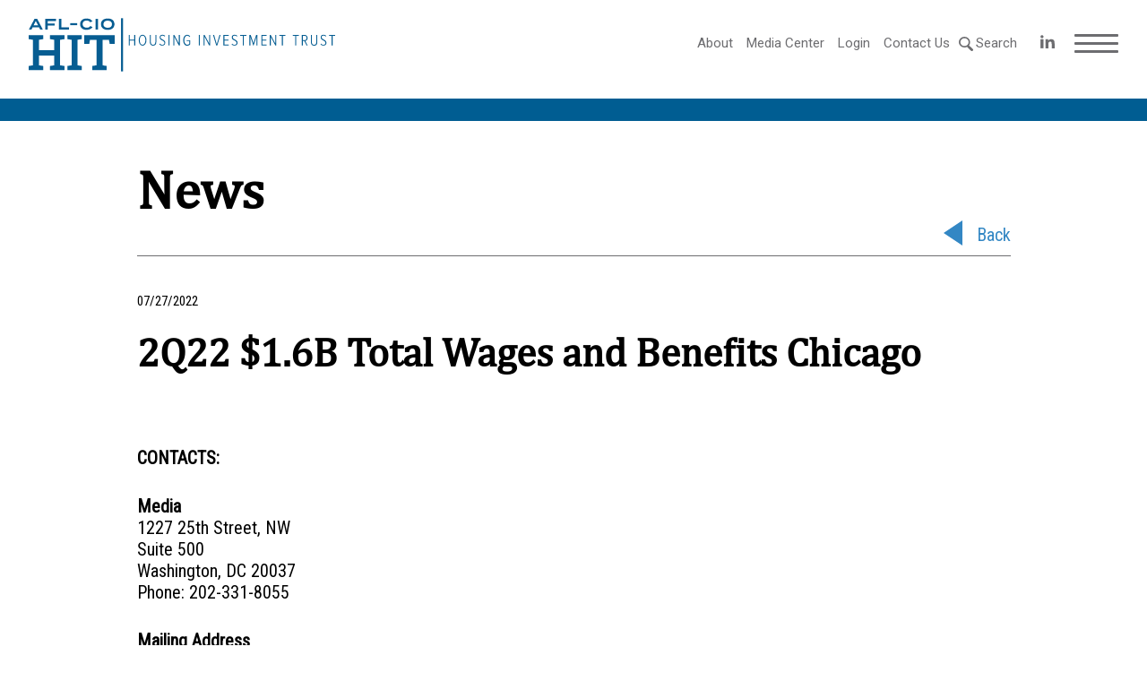

--- FILE ---
content_type: text/css
request_url: https://www.aflcio-hit.com/wp-content/themes/afl-cio/assets/dist/app.min.css?ver=1.0.1
body_size: 19391
content:
@font-face{font-family:"Cambria";src:url(./cd3be2273bf33287cc4f51d7c3755328.woff2) format("woff2"),url(./b47d7f46430643c4a3a76891ba4cdfc2.woff) format("woff");font-display:swap;font-style:normal;font-weight:400}.container{margin:0 auto;-webkit-box-sizing:border-box;box-sizing:border-box;width:1200px;padding:0 0;max-width:100%}@media all and (max-width: 1200px){.container{width:1200px;padding:0 10px}}@media all and (max-width: 980px){.container{width:-webkit-calc( 100% - 20px);width:calc( 100% - 20px);padding:0 10px}}.container .row{display:-webkit-box;display:-webkit-flex;display:-ms-flexbox;display:flex;-webkit-box-flex:0;-webkit-flex-grow:0;-ms-flex-positive:0;flex-grow:0;-webkit-flex-shrink:0;-ms-flex-negative:0;flex-shrink:0;width:1200px;max-width:100%}@media all and (max-width: 1200px){.container .row{width:1180px}}@media all and (max-width: 767px){.container .row{-webkit-box-orient:vertical;-webkit-box-direction:normal;-webkit-flex-direction:column;-ms-flex-direction:column;flex-direction:column;width:100%}}.container .row .col{width:100px;padding:0 15px;-webkit-box-sizing:border-box;box-sizing:border-box}@media all and (max-width: 1200px){.container .row .col{width:98.33333px;padding:0 10px}}@media all and (max-width: 980px){.container .row .col{width:100%;padding:0 10px}}.container .row .col.col-1{width:100px}@media all and (max-width: 1200px){.container .row .col.col-1{width:98.33333px;padding:0 10px}}@media all and (max-width: 767px){.container .row .col.col-1{width:100%;padding:0 10px}}.container .row .col.col-2{width:200px}@media all and (max-width: 1200px){.container .row .col.col-2{width:196.66667px;padding:0 10px}}@media all and (max-width: 767px){.container .row .col.col-2{width:100%;padding:0 10px}}.container .row .col.col-3{width:300px}@media all and (max-width: 1200px){.container .row .col.col-3{width:295px;padding:0 10px}}@media all and (max-width: 767px){.container .row .col.col-3{width:100%;padding:0 10px}}.container .row .col.col-4{width:400px}@media all and (max-width: 1200px){.container .row .col.col-4{width:393.33333px;padding:0 10px}}@media all and (max-width: 767px){.container .row .col.col-4{width:100%;padding:0 10px}}.container .row .col.col-5{width:500px}@media all and (max-width: 1200px){.container .row .col.col-5{width:491.66667px;padding:0 10px}}@media all and (max-width: 767px){.container .row .col.col-5{width:100%;padding:0 10px}}.container .row .col.col-6{width:600px}@media all and (max-width: 1200px){.container .row .col.col-6{width:590px;padding:0 10px}}@media all and (max-width: 767px){.container .row .col.col-6{width:100%;padding:0 10px}}.container .row .col.col-7{width:700px}@media all and (max-width: 1200px){.container .row .col.col-7{width:688.33333px;padding:0 10px}}@media all and (max-width: 767px){.container .row .col.col-7{width:100%;padding:0 10px}}.container .row .col.col-8{width:800px}@media all and (max-width: 1200px){.container .row .col.col-8{width:786.66667px;padding:0 10px}}@media all and (max-width: 767px){.container .row .col.col-8{width:100%;padding:0 10px}}.container .row .col.col-9{width:900px}@media all and (max-width: 1200px){.container .row .col.col-9{width:885px;padding:0 10px}}@media all and (max-width: 767px){.container .row .col.col-9{width:100%;padding:0 10px}}.container .row .col.col-10{width:1000px}@media all and (max-width: 1200px){.container .row .col.col-10{width:983.33333px;padding:0 10px}}@media all and (max-width: 767px){.container .row .col.col-10{width:100%;padding:0 10px}}.container .row .col.col-11{width:1100px}@media all and (max-width: 1200px){.container .row .col.col-11{width:1081.66667px;padding:0 10px}}@media all and (max-width: 767px){.container .row .col.col-11{width:100%;padding:0 10px}}.container .row .col.col-12{width:1200px}@media all and (max-width: 1200px){.container .row .col.col-12{width:1180px;padding:0 10px}}@media all and (max-width: 767px){.container .row .col.col-12{width:100%;padding:0 10px}}*{-webkit-box-sizing:border-box;box-sizing:border-box}html,body{margin:0;padding:0;font:15px "Roboto Condensed",sans-serif;min-width:320px;height:100%}a{color:#3387c4}button,input[type='button'],input[type='reset'],input[type='file'],input[type='submit']{-webkit-appearance:none;-webkit-border-radius:0;cursor:pointer}#wrapper{position:relative;display:-webkit-box;display:-webkit-flex;display:-ms-flexbox;display:flex;-webkit-box-orient:vertical;-webkit-box-direction:normal;-webkit-flex-direction:column;-ms-flex-direction:column;flex-direction:column;min-height:100vh}main#main{-webkit-box-flex:1;-webkit-flex:1 0 auto;-ms-flex:1 0 auto;flex:1 0 auto}.container-small{max-width:1010px;width:100%;margin:0 auto;padding:0 15px}.section{width:100%}.section--border-top{margin-top:52px;position:relative;padding-top:25px}.section--border-top::before{content:"";position:absolute;top:0;left:50%;-webkit-transform:translateX(-50%);-ms-transform:translateX(-50%);transform:translateX(-50%);display:block;width:985px;max-width:100%;height:1px;background:#000}.section__head{display:-webkit-box;display:-webkit-flex;display:-ms-flexbox;display:flex;text-align:center;-webkit-box-orient:vertical;-webkit-box-direction:normal;-webkit-flex-direction:column;-ms-flex-direction:column;flex-direction:column;padding:0 15px}.section__subtitle{font:20px "Roboto",sans-serif;font-weight:700;color:#6d6d70;margin-bottom:3px}.section__title{margin-bottom:20px;font-family:Cambria;font-size:45px;color:#000}@media (max-width: 768px){.section__title{font-size:31px}}.section__before{display:block;max-width:1030px;padding:0 15px 16px;font-size:20px;color:#6d6d70;text-align:center;margin:0 auto 33px;border-bottom:1px solid #000}.content{max-width:1052px;padding:0 15px;margin:0 auto}.content:after{content:'';display:block;clear:both}.error-page{padding-top:1em;text-align:center;font-size:40px}@media (max-width: 768px){.error-page{font-size:20px}}.error-page h1{text-transform:uppercase;color:#6d6d70}.error-page a{font-size:25px;text-decoration:none}.error-page a:hover{text-decoration:underline}.ov-hidden{overflow:hidden;max-width:1280px;width:100%;margin:0 auto}.page-top+.top-banner{margin-top:-20px;margin-right:auto;margin-bottom:0px;margin-left:auto;max-width:1246px}.link_after_sidebar_title{margin-left:15px;margin-bottom:15px;display:inline-block}.top-banner__img{width:100%;height:auto}.page-title{font-size:45px;font-family:"Cambria", sans-serif;font-weight:700;margin-top:0;margin-bottom:34px}@media (max-width: 1024px){.page-title{font-size:45px;margin-bottom:23px}}@media (max-width: 768px){.page-title{font-size:32px;margin-bottom:15px}}.page-descr{margin-bottom:1.4em;font-size:20px;font-family:"Roboto Condensed",sans-serif;color:#000000;line-height:1.2}.page-descr p{margin:0 0 1.2em 0}.page-descr p:last-child,.page-descr p:last-of-type{margin-bottom:0}.alignleft{float:left;margin:0.5em 1em 0.5em 0}.alignright{float:right;margin:0.5em 0 0.5em 1em}.header{background:#fff;z-index:999;width:100%}@media (max-width: 1024px){.header{overflow-x:hidden}}.header__container{display:-webkit-box;display:-webkit-flex;display:-ms-flexbox;display:flex;margin:0 auto;max-width:1246px;padding:0 15px;height:96px;-webkit-box-align:center;-webkit-align-items:center;-ms-flex-align:center;align-items:center;-webkit-box-pack:justify;-webkit-justify-content:space-between;-ms-flex-pack:justify;justify-content:space-between;position:relative}@media (max-width: 768px){.header__container{display:block;height:auto;padding:15px}}.header__logo{display:block;padding-top:7px}@media (max-width: 768px){.header__logo{max-width:75%}}.header__logo img,.header__logo svg{max-width:100%}.header__menu{display:-webkit-box;display:-webkit-flex;display:-ms-flexbox;display:flex;height:100%;-webkit-box-align:center;-webkit-align-items:center;-ms-flex-align:center;align-items:center;font-family:"Roboto",sans-serif}.header__menu ul{list-style:none;margin:0;padding:0}@media (max-width: 1024px){.header__menu ul{display:none}}.header__menu ul li{display:inline-block}.header__menu ul li.current-menu-item a{font-weight:bold}.header__menu ul li:not(:first-child){margin-left:11px}.header__menu ul li a{color:#6d6d70;text-decoration:none}.header__menu ul li a:hover{font-weight:bold}.header__search{display:-webkit-box;display:-webkit-flex;display:-ms-flexbox;display:flex;-webkit-box-align:center;-webkit-align-items:center;-ms-flex-align:center;align-items:center;text-decoration:none;color:#6d6d70;margin-left:3px;position:relative}.header__search:after{content:'';display:block;position:absolute;width:20px;height:100%;background:transparent;right:100%}.header__search.hidden{display:none}@media (max-width: 1024px){.header__search{display:none}}.header__search svg{width:16px;height:16px;fill:#6d6d70;margin-right:2px}.header__search:hover{font-weight:bold}.header .social{display:-webkit-box;display:-webkit-flex;display:-ms-flexbox;display:flex;-webkit-flex-wrap:wrap;-ms-flex-wrap:wrap;flex-wrap:wrap;-webkit-box-align:end;-webkit-align-items:flex-end;-ms-flex-align:end;align-items:flex-end;margin:0 0 0 22px}@media (max-width: 768px){.header .social{display:none}}.header .social li{margin:0 3px}.header .social a:hover svg path{fill:#005D92}.header .social a svg{max-width:18px}.header .social a svg path{fill:#6d6d70;-webkit-transition:fill .3s linear;-o-transition:fill .3s linear;transition:fill .3s linear}.header__burger{width:49px;height:21px;position:relative;-webkit-transform:rotate(0deg);-ms-transform:rotate(0deg);transform:rotate(0deg);-webkit-transition:.5s ease-in-out;-o-transition:.5s ease-in-out;transition:.5s ease-in-out;cursor:pointer;margin-left:18px}@media (max-width: 768px){.header__burger{margin-left:0;position:absolute;right:15px;top:28px}}.header__burger:hover span{background:#005d92}@media (max-width: 1024px){.mobile-active{position:fixed;width:100%;background:#ffffff}}.header__burger span{display:block;position:absolute;height:3px;width:50%;background:#6d6d70;opacity:1;-webkit-transform:rotate(0deg);-ms-transform:rotate(0deg);transform:rotate(0deg);-webkit-transition:.25s ease-in-out;-o-transition:.25s ease-in-out;transition:.25s ease-in-out}.header__burger span:nth-child(even){left:50%;border-radius:0 9px 9px 0}.header__burger span:nth-child(odd){left:0;border-radius:9px 0 0 9px}.header__burger span:nth-child(1),.header__burger span:nth-child(2){top:0}.header__burger span:nth-child(3),.header__burger span:nth-child(4){top:9px}.header__burger span:nth-child(5),.header__burger span:nth-child(6){top:18px}.header__burger.open span:nth-child(1),.header__burger.open span:nth-child(6){-webkit-transform:rotate(45deg);-ms-transform:rotate(45deg);transform:rotate(45deg)}.header__burger.open span:nth-child(2),.header__burger.open span:nth-child(5){-webkit-transform:rotate(-45deg);-ms-transform:rotate(-45deg);transform:rotate(-45deg)}.header__burger.open span:nth-child(1){left:3px;top:0}.header__burger.open span:nth-child(2){left:-webkit-calc(50% - 3px);left:calc(50% - 3px);top:0}.header__burger.open span:nth-child(3){left:-50%;opacity:0}.header__burger.open span:nth-child(4){left:100%;opacity:0}.header__burger.open span:nth-child(5){left:4px;top:18px}.header__burger.open span:nth-child(6){left:-webkit-calc(50% - 4px);left:calc(50% - 4px);top:18px}.head{min-height:48.5vw;text-align:center;position:relative;background-repeat:no-repeat;background-position:center center;background-size:cover;max-width:1280px;margin:0 auto;width:100%}@media (min-width: 1500px){.head{min-height:32.5vw}}@media (max-width: 768px){.head{min-height:240px}}.head__title{margin:0;font-size:75px;color:#fff;padding-top:0.59em;font-family:'Cambria', sans-serif;font-weight:400;text-shadow:0 0 7px rgba(0,0,0,0.71)}@media (max-width: 1024px){.head__title{font-size:48px;padding-top:0.29em}}@media (max-width: 768px){.head__title{font-size:30px;padding-top:0.79em}}.head__list{margin:0;padding:0;list-style:none}.head__align{position:absolute;bottom:6.4vw;left:0;width:100%}@media (min-width: 1500px){.head__align{bottom:4.4vw}}@media (max-width: 768px){.head__align{bottom:auto;top:100%}}.head__info{max-width:1280px;width:100%;margin:0 auto}.head__info--small{margin-top:5px}.head__info--small .head__list li{font-size:20px}@media (max-width: 768px){.head__info--small .head__list li{text-align:center}}.head__info--small .head__list li:not(:last-child){margin-right:24px}@media (max-width: 768px){.head__info--small .head__list li:not(:last-child){margin-right:0}}.head__info--small .head__list li:not(:last-child):after{right:-14px;top:5px;height:18px}.head__list{height:48px;background:#005d92;display:-webkit-box;display:-webkit-flex;display:-ms-flexbox;display:flex;margin:0 auto;-webkit-box-align:center;-webkit-align-items:center;-ms-flex-align:center;align-items:center;-webkit-box-pack:center;-webkit-justify-content:center;-ms-flex-pack:center;justify-content:center}@media (max-width: 768px){.head__list{display:block;height:auto;padding:15px 0}}.head__list li{position:relative;font:25px "Roboto Condensed",sans-serif;text-transform:uppercase;color:#fff}@media (max-width: 1024px){.head__list li{font-size:19px}}.head__list li:not(:last-child){margin-right:29px}@media (max-width: 768px){.head__list li:not(:last-child){margin-right:0}}.head__list li:not(:last-child):after{content:'';display:block;position:absolute;width:2px;height:23px;background:#fff;right:-16px;top:7px}@media (max-width: 1024px){.head__list li:not(:last-child):after{top:-1px}}@media (max-width: 768px){.head__list li:not(:last-child):after{display:none}}.numbers{background:#cccdc7;max-width:1280px;width:100%;margin:0 auto 19px}@media (max-width: 768px){.numbers{padding-top:8em}}.numbers--full{max-width:100%}.numbers--full .numbers__descr{font-family:"Roboto Condensed",sans-serif}.numbers--full .numbers__list li{padding:15px 4px 3px}.numbers__container{max-width:1100px;padding:16px 15px 18px;margin:0 auto}.numbers__list{list-style:none;margin:0;padding:0;display:-webkit-box;display:-webkit-flex;display:-ms-flexbox;display:flex;border-left:1px solid #6d6d70;border-right:1px solid #6d6d70}@media (max-width: 768px){.numbers__list{-webkit-flex-wrap:wrap;-ms-flex-wrap:wrap;flex-wrap:wrap;border:0}}.numbers__list+.numbers__list{border-top:1px solid #6d6d70}@media (max-width: 768px){.numbers__list+.numbers__list{border-top:0}}.numbers__list li{width:25%;padding:0 15px;color:#6d6d70;text-align:center}.numbers__list li:not(:last-child){border-right:1px solid #6d6d70}@media (max-width: 768px){.numbers__list li:not(:last-child){border:0}}@media (max-width: 768px){.numbers__list li{width:50%;float:left;margin-bottom:25px}}.numbers-about .numbers__container{padding-bottom:8px}@media (max-width: 768px){.numbers-about{padding-top:30px}}@media (max-width: 1024px){.numbers-about .numbers__list{display:block;border:0}.numbers-about .numbers__list:after{content:'';display:block;clear:both}}.numbers-about li{padding:0 4px}@media (max-width: 1024px){.numbers-about li{width:33.33%;float:left;margin-bottom:25px}.numbers-about li:not(:last-child){border:0}}@media (max-width: 768px){.numbers-about li{width:50%}.numbers-about li:nth-child(odd){clear:both}}.numbers-about li .numbers__number{font-size:30px}.numbers-about li .numbers__descr{font-size:15px;font-family:"Roboto Condensed",sans-serif}.numbers__icon{display:-webkit-box;display:-webkit-flex;display:-ms-flexbox;display:flex;-webkit-box-align:center;-webkit-align-items:center;-ms-flex-align:center;align-items:center;-webkit-box-pack:center;-webkit-justify-content:center;-ms-flex-pack:center;justify-content:center;height:62px;margin-bottom:12px}.numbers__icon img{max-width:54px;display:block;max-height:49px}.numbers__number{font-size:45px;font-weight:300;display:-webkit-box;display:-webkit-flex;display:-ms-flexbox;display:flex;-webkit-box-align:center;-webkit-align-items:center;-ms-flex-align:center;align-items:center;-webkit-box-pack:center;-webkit-justify-content:center;-ms-flex-pack:center;justify-content:center;line-height:1;font-family:"Roboto",sans-serif;margin-bottom:-2px}@media (max-width: 1024px){.numbers__number{font-size:33px}}.numbers__number .odometer-auto-theme,.numbers__number span{font-family:"Roboto",sans-serif;line-height:35px;font-weight:900}.numbers__number--small{font-size:30px}.numbers__number--small+.numbers__descr{margin-top:18px;font-size:15px}.numbers__descr{display:block;font-size:20px;font-family:"Roboto",sans-serif}@media (max-width: 768px){.numbers__descr{font-size:15px;margin-top:5px}}.numbers__title{margin:0;text-align:center;font-size:30px;font-weight:700;color:#005d92;text-transform:uppercase}.numbers__subtitle{margin:0;text-align:center;font-size:20px;font-family:"Roboto Condensed",sans-serif;font-size:20px;font-weight:400;color:#6d6d70}.numbers__text{font-size:12px;font-style:italic;text-align:center}@media (max-width: 768px){.home .numbers-about{padding-top:8em}}.numbers--two-row{padding-top:15px}.numbers--two-row .numbers__number{font-size:35px;margin-bottom:10px}.numbers--two-row .numbers__list li{-webkit-box-flex:1;-webkit-flex-grow:1;-ms-flex-positive:1;flex-grow:1;padding:30px 4px 10px;min-height:135px}.inform{padding:14px 15px 0}.inform--small{margin-bottom:0}.inform--small+.head__title{padding-top:3em;padding-bottom:1.05em}.inform--small .inform__title{margin-bottom:0}@media (max-width: 768px){.inform--small .inform__title{font-size:14px}}@media (max-width: 500px){.inform--small .inform__title{font-size:12px}}@media (max-width: 768px){.inform--small .inform__container{display:-webkit-box;display:-webkit-flex;display:-ms-flexbox;display:flex;-webkit-box-align:center;-webkit-align-items:center;-ms-flex-align:center;align-items:center;-webkit-box-pack:justify;-webkit-justify-content:space-between;-ms-flex-pack:justify;justify-content:space-between}}.inform--small .inform__item{height:47px}@media (max-width: 768px){.inform--small .inform__item{height:28px;width:31%;margin:0 1%}}.inform--small .inform__container{max-width:992px;padding-bottom:0}.inform--small .inform__container:before{display:none}.inform--bg-orange .inform__item{background-color:#f47920}.inform--bg-orange .inform__item:hover{background-color:#e94b22}.inform__container{max-width:1042px;margin:0 auto 32px;display:block;padding-bottom:34px;position:relative}.inform__container:after{content:'';display:block;clear:both}.inform__container:before{content:'';display:block;clear:both;position:absolute;bottom:-1px;background:#6d6d70;left:8px;width:-webkit-calc(100% - 16px);width:calc(100% - 16px);height:1px}.inform__item{width:-webkit-calc(33.33% - 16px);width:calc(33.33% - 16px);float:left;margin:0 8px;height:160px;padding:15px;display:-webkit-box;display:-webkit-flex;display:-ms-flexbox;display:flex;-webkit-box-align:center;-webkit-align-items:center;-ms-flex-align:center;align-items:center;-webkit-box-pack:center;-webkit-justify-content:center;-ms-flex-pack:center;justify-content:center;-webkit-box-orient:vertical;-webkit-box-direction:normal;-webkit-flex-direction:column;-ms-flex-direction:column;flex-direction:column;background:#3387c4}.inform__item--blue{background:#3387c4}.inform__item--blue:hover{background:#005d92}.inform__item--green{background:#81c241}.inform__item--green:hover{background:#69a437}.inform__item--orange{background:#f47920}.inform__item--orange:hover{background:#e74b21}@media (max-width: 768px){.inform__item{width:100%;height:auto;margin:0 0 20px}}.inform__title{font:25px "Roboto",sans-serif;color:#fff;margin-bottom:7px;font-weight:900}.inform__title a{color:#fff;text-decoration:none}.inform__descr{font-size:15px;color:#fff;text-align:center}.inform__descr a{color:#fff;font-weight:bold;text-transform:uppercase}.inform__descr a:hover{text-decoration:none}a.inform__item{text-decoration:none}.inform__item .inform__title{white-space:nowrap}.investors__fixed .inform__item{padding:15px 0}.investors__fixed .inform__item .inform__title{white-space:nowrap}.history{width:100%;overflow:hidden}.history__head{display:-webkit-box;display:-webkit-flex;display:-ms-flexbox;display:flex;text-align:center;-webkit-box-orient:vertical;-webkit-box-direction:normal;-webkit-flex-direction:column;-ms-flex-direction:column;flex-direction:column;padding:0 15px}.history__subtitle{font:20px "Roboto",sans-serif;color:#6d6d70;font-weight:700;margin-bottom:3px}.history__title{margin-bottom:20px;font-family:Cambria;font-size:45px;color:#000}@media (max-width: 768px){.history__title{font-size:31px}}.history__width{width:134%;margin-left:-17%;overflow:hidden}@media (max-width: 1024px){.history__width{width:100%;margin-left:0}}.history__project-row{margin:0 15px}.history__project-row .swiper-button-next,.history__project-row .swiper-button-prev{display:none}.history__project-row .swiper-slide{max-width:337px}@media (max-width: 768px){.history__project-row .swiper-slide{max-width:100%;margin:0 0 15px}}.history__project-row .swiper-wrapper{-webkit-box-pack:center;-webkit-justify-content:center;-ms-flex-pack:center;justify-content:center}@media (max-width: 768px){.history__project-row .swiper-wrapper{-webkit-box-orient:vertical;-webkit-box-direction:normal;-webkit-flex-direction:column;-ms-flex-direction:column;flex-direction:column}}.history__project-row,.history__slider{margin-bottom:22px;margin-top:-6px;position:relative}.history__project-row .swiper-button-next,.history__project-row .swiper-button-prev,.history__slider .swiper-button-next,.history__slider .swiper-button-prev{position:absolute;left:20%;top:50%;-webkit-transform:translateY(-50%);-ms-transform:translateY(-50%);transform:translateY(-50%);margin-top:0;background:transparent;outline:none;width:23px;height:32px}@media (max-width: 1170px){.history__project-row .swiper-button-next,.history__project-row .swiper-button-prev,.history__slider .swiper-button-next,.history__slider .swiper-button-prev{left:13%}}@media (max-width: 1024px){.history__project-row .swiper-button-next,.history__project-row .swiper-button-prev,.history__slider .swiper-button-next,.history__slider .swiper-button-prev{left:0;top:70%}}.history__project-row .swiper-button-next svg,.history__project-row .swiper-button-prev svg,.history__slider .swiper-button-next svg,.history__slider .swiper-button-prev svg{width:100%;height:100%}.history__project-row .swiper-button-next,.history__slider .swiper-button-next{left:auto;right:20%}@media (max-width: 1170px){.history__project-row .swiper-button-next,.history__slider .swiper-button-next{right:13%}}@media (max-width: 1024px){.history__project-row .swiper-button-next,.history__slider .swiper-button-next{right:0}}.history__project-row .swiper-button-next svg,.history__slider .swiper-button-next svg{-webkit-transform:rotate(180deg);-ms-transform:rotate(180deg);transform:rotate(180deg)}.history__project-row .swiper-slide,.history__slider .swiper-slide{height:256px;background-size:cover;background-repeat:no-repeat;padding:53px 41px;position:relative;text-align:left}@media (max-width: 1170px){.history__project-row .swiper-slide,.history__slider .swiper-slide{padding:15px 16px}}.history__project-row .swiper-slide:after,.history__slider .swiper-slide:after{content:'';display:block;position:absolute;left:0;top:0;background:rgba(0,93,146,0.5);width:100%;height:100%}.history__project-row .swiper-slide:hover:after,.history__slider .swiper-slide:hover:after{background:rgba(155,157,145,0.5)}.history__project-row .swiper-slide.swiper-slide-duplicate-prev .history__slider--title,.history__project-row .swiper-slide.swiper-slide-duplicate-prev .history__slider--description,.history__project-row .swiper-slide.swiper-slide-duplicate-prev .history__slider--view,.history__project-row .swiper-slide.swiper-slide-duplicate-active .history__slider--title,.history__project-row .swiper-slide.swiper-slide-duplicate-active .history__slider--description,.history__project-row .swiper-slide.swiper-slide-duplicate-active .history__slider--view,.history__project-row .swiper-slide.swiper-slide-duplicate-next .history__slider--title,.history__project-row .swiper-slide.swiper-slide-duplicate-next .history__slider--description,.history__project-row .swiper-slide.swiper-slide-duplicate-next .history__slider--view,.history__slider .swiper-slide.swiper-slide-duplicate-prev .history__slider--title,.history__slider .swiper-slide.swiper-slide-duplicate-prev .history__slider--description,.history__slider .swiper-slide.swiper-slide-duplicate-prev .history__slider--view,.history__slider .swiper-slide.swiper-slide-duplicate-active .history__slider--title,.history__slider .swiper-slide.swiper-slide-duplicate-active .history__slider--description,.history__slider .swiper-slide.swiper-slide-duplicate-active .history__slider--view,.history__slider .swiper-slide.swiper-slide-duplicate-next .history__slider--title,.history__slider .swiper-slide.swiper-slide-duplicate-next .history__slider--description,.history__slider .swiper-slide.swiper-slide-duplicate-next .history__slider--view{display:none}.history__project-row--title,.history__slider--title{font:25px "Roboto",sans-serif;color:#fff;position:relative;font-weight:700;z-index:1;margin-bottom:15px;display:block;text-align:left}.history__project-row--description,.history__slider--description{position:relative;z-index:1;color:#fff;display:block;text-align:left}.history__project-row--view,.history__slider--view{z-index:1;position:absolute;left:40px;bottom:10px;background:#f47920;border:1px solid #f47920;padding:4px 19px;font-weight:bold;text-transform:uppercase;text-decoration:none;color:#fff}.history__project-row--view:hover,.history__slider--view:hover{background:transparent;color:#f47920}.our-archive__heading{display:block;text-align:center;font-size:20px;color:#6d6d70;border-bottom:1px solid #6d6d70;padding-bottom:15px;margin-bottom:35px}.our-archive__container{max-width:1020px;margin:0 auto}.our-archive__wrap{margin-bottom:31px}.our-archive__wrap:after{content:'';display:block;clear:both}.our-archive__item{width:25%;float:left;padding:0 8px;position:relative}@media (max-width: 768px){.our-archive__item{width:100%;margin-bottom:30px}}.our-archive__item:after{content:'';display:block;position:absolute;bottom:-10px;height:239px;left:8px;width:-webkit-calc(100% - 16px);width:calc(100% - 16px);background:#f1f1f0;z-index:-1}.our-archive__image{display:-webkit-box;display:-webkit-flex;display:-ms-flexbox;display:flex;-webkit-box-align:center;-webkit-align-items:center;-ms-flex-align:center;align-items:center;-webkit-box-pack:center;-webkit-justify-content:center;-ms-flex-pack:center;justify-content:center;height:276px;margin-bottom:17px}.our-archive__image img{max-width:100%;max-height:100%;-o-object-fit:cover;object-fit:cover;-webkit-box-shadow:2px 2px 10px 0 rgba(0,0,0,0.37);box-shadow:2px 2px 10px 0 rgba(0,0,0,0.37);-webkit-transition:all .5s ease;-o-transition:all .5s ease;transition:all .5s ease}.our-archive__image:hover img{-webkit-transform:scale(1.1);-ms-transform:scale(1.1);transform:scale(1.1)}.our-archive__link{display:block;text-align:center}.our-archive__link a{font-weight:700;color:#000;text-decoration:none}.our-archive__link a:hover{text-decoration:underline}.our-archive__sra{text-align:center}.our-archive__sra a,.our-archive__sra span{font-size:20px;color:#6d6d70;text-decoration:none}.our-archive__sra a:hover{text-decoration:underline}.organizations{margin-bottom:31px}.organizations .section__head{padding-bottom:26px}.organizations .section__title{line-height:1;margin-top:-2px}.organizations__title{font-family:'Cambria', sans-serif;font-size:45px;display:block;text-align:center;margin-bottom:45px;border-top:1px solid #000;padding-top:23px;margin-top:18px}@media (max-width: 768px){.organizations__title{font-size:31px;padding:23px 15px 0}}.organizations__list{margin:0 0 46px;padding:0;list-style:none;display:-webkit-box;display:-webkit-flex;display:-ms-flexbox;display:flex;-webkit-box-align:center;-webkit-align-items:center;-ms-flex-align:center;align-items:center;-webkit-justify-content:space-around;-ms-flex-pack:distribute;justify-content:space-around;position:relative}@media (max-width: 768px){.organizations__list{display:block}}@media (max-width: 768px){.organizations__list li{display:block;text-align:center}.organizations__list li:not(:last-child){margin-bottom:20px}}.organizations__list li a img{-webkit-transition:all .5s ease;-o-transition:all .5s ease;transition:all .5s ease;max-width:100%}.organizations__list li a:hover img{-webkit-transform:scale(1.1);-ms-transform:scale(1.1);transform:scale(1.1)}.organizations__text{display:block;max-width:1030px;padding:0 15px;font-family:"Roboto Condensed",sans-serif;font-weight:300;font-size:14px;color:#000;margin:0 auto 31px;white-space:nowrap}@media (max-width: 1115px){.organizations__text{white-space:normal;padding-left:15px;display:block}}@media (max-width: 768px){.organizations__text{padding:0 15px}}.organizations__modal{position:absolute;top:50%;left:50%;-webkit-transform:translate(-50%, -50%);-ms-transform:translate(-50%, -50%);transform:translate(-50%, -50%);background:#fff;text-align:left;font-size:20px;font-weight:300;max-width:712px;width:100%;padding:34px 50px 39px 22px;-webkit-box-shadow:0 0 9px 0 rgba(0,0,0,0.14);box-shadow:0 0 9px 0 rgba(0,0,0,0.14);opacity:0;visibility:hidden;-webkit-transition:all 1s ease;-o-transition:all 1s ease;transition:all 1s ease;z-index:5}.organizations__modal.open{opacity:1;visibility:visible}@media (max-width: 768px){.organizations__modal{font-size:18px}}.organizations__modal--close{position:absolute;right:13px;top:14px;width:32px;height:32px;background:#025d92;border:0;display:block;padding:0;border-radius:50px;outline:none;-webkit-transition:all .5s ease;-o-transition:all .5s ease;transition:all .5s ease}.organizations__modal--close:hover{opacity:.6}.organizations__modal--close:after,.organizations__modal--close:before{content:'';position:absolute;width:25px;height:1px;top:16px;left:3px;background:#fff;-webkit-transform:rotate(61deg);-ms-transform:rotate(61deg);transform:rotate(61deg)}.organizations__modal--close:before{left:auto;right:3px;-webkit-transform:rotate(-61deg);-ms-transform:rotate(-61deg);transform:rotate(-61deg)}.organizations__modal--link{display:block;text-align:center}.footer{-webkit-box-flex:0;-webkit-flex:0 0 auto;-ms-flex:0 0 auto;flex:0 0 auto}.footer__head{width:100%;background:#cccdc7;padding:15px 0}.footer__menu{width:100%}.footer__menu ul{list-style:none;margin:0;padding:0}.footer__menu ul li{display:inline-block;position:relative}@media (max-width: 768px){.footer__menu ul li{display:block;text-align:center}}.footer__menu ul li:not(:last-child){margin-right:14px}@media (max-width: 768px){.footer__menu ul li:not(:last-child){margin-right:0;margin-bottom:15px}}.footer__menu ul li:not(:last-child):after{content:'';display:block;position:absolute;width:1px;height:13px;background:#000;right:-8px;top:4px}@media (max-width: 768px){.footer__menu ul li:not(:last-child):after{display:none}}.footer__menu ul li a{color:#000000}.footer__menu ul li a:hover{text-decoration:none}.footer__container{margin:0 auto;max-width:1246px;padding:0 15px}.footer__foot{width:100%;background:#6d6d70;padding:25px 0 5em}.footer__foot .footer__container{display:-webkit-box;display:-webkit-flex;display:-ms-flexbox;display:flex;-webkit-box-pack:justify;-webkit-justify-content:space-between;-ms-flex-pack:justify;justify-content:space-between}@media (max-width: 768px){.footer__foot .footer__container{display:block}}.footer__right{margin-top:-5px}.footer__right img{width:250px}.footer__left{font-size:13px;color:#fff}.footer__copy{text-transform:uppercase;display:block;margin-bottom:16px}.footer__descr{max-width:92%;display:block}@media (max-width: 768px){.footer__descr{max-width:100%;margin-bottom:30px}}.about-page{margin-top:5px}.about-page .head{min-height:29.8vw}@media (max-width: 768px){.about-page .head{padding-bottom:25px}}.about-page__container{margin:0 auto;max-width:1026px;padding:0 15px}.about-page__head{margin:0;padding:10px 0 21px;list-style:none;display:-webkit-box;display:-webkit-flex;display:-ms-flexbox;display:flex;-webkit-box-pack:center;-webkit-justify-content:center;-ms-flex-pack:center;justify-content:center}@media (max-width: 1024px){.about-page__head{display:block}}.about-page__head li,.about-page__head a{font:25px "Roboto",sans-serif;color:#000;text-decoration:none;position:relative}@media (max-width: 1024px){.about-page__head li,.about-page__head a{text-align:center}}.about-page__head li:not(:last-child),.about-page__head a:not(:last-child){margin-right:42px}@media (max-width: 1024px){.about-page__head li:not(:last-child),.about-page__head a:not(:last-child){margin:0 0 20px}}.about-page__head li:not(:last-child):after,.about-page__head a:not(:last-child):after{content:'';display:block;position:absolute;top:4px;right:-22px;width:2px;height:21px;background:#000}@media (max-width: 1024px){.about-page__head li:not(:last-child):after,.about-page__head a:not(:last-child):after{display:none}}.about-page__head a:hover{text-decoration:underline}.about-page__container{max-width:1050px;padding:0 15px 15px}.about-page__quote{border-bottom:1px solid #6d6d70;border-top:1px solid #6d6d70;padding:50px 21px 61px;display:block;clear:both;font:28px "Cambria", sans-serif;margin-bottom:34px}@media (max-width: 768px){.about-page__quote{font-size:22px}}.about-page__body{font:300 20px "Roboto Condensed",sans-serif;border-bottom:1px solid #000;padding-bottom:25px;margin-bottom:25px}.about-page__body p{margin:0 0 7px}.about-page__body a{color:#3387c4}.about-page__body a:hover{text-decoration:none}.about-page__body ul{list-style:none;margin:0;padding:0}.about-page__body ul li{position:relative;padding-left:10px;margin-bottom:7px}.about-page__body ul li:before{content:'';display:block;position:absolute;width:4px;height:4px;left:-1px;top:11px;border-radius:50%;background:#000}.about-page__foot{font:300 13px "Roboto Condensed",sans-serif;display:block;line-height:1.2;margin-bottom:8px}@media screen and (-ms-high-contrast: active), (-ms-high-contrast: none){.numbers__icon img{width:100%;height:100%}.history__slider{cursor:pointer !important}.footer__right svg{height:10px}.inform__descr{width:100%}.inform--small .inform__item{padding-top:9px}}.investors{padding-top:22px;padding-bottom:34px}.investors .content{margin-top:26px}@media (max-width: 768px){.investors .content{margin-top:0}}.investors--blue,.investors--lightblue{background:#005d92;color:#fff;font-size:20px;padding:15px 22px 11px 20px;margin-top:23px}.investors__bottom-text{display:block;margin-top:13px !important;padding-bottom:2px}.investors--lightblue{background:#3387c4}.investors--big-text{font:300 20px "Roboto Condensed", sans-serif !important}@media (max-width: 768px){.investors--big-text{font-size:18px !important}}.investors--big-text p{font:300 20px "Roboto Condensed", sans-serif !important}.investors__content{width:62.8%;float:left;margin-bottom:60px}@media (max-width: 768px){.investors__content{width:100%;float:none}}.investors__content p{margin-top:0;margin-bottom:14px;font-size:18px}.investors__content p span{font:300 25px "Roboto Condensed",sans-serif}.investors__content h3{margin:0 0 10px;font:700 20px "Roboto Condensed",sans-serif;text-transform:uppercase}.investors__content h2{font:700 20px "Roboto Condensed",sans-serif;margin-top:-9px;margin-bottom:8px}.investors__content b{font-family:"Roboto",sans-serif;font-weight:700}.investors__content ul{list-style:none;margin:0;padding:0}.investors__content ul li{position:relative;font-size:18px}.investors__content ul li:not(:last-child){margin-bottom:7px}.investors__content ul li:before{content:'\2022';display:inline-block;padding-left:0;margin-right:5px}.investors__content ul li>ul{padding-left:17px;margin-top:10px;margin-bottom:15px}.investors__content ul li>ul li:before{content:'';display:inline-block;width:3px;height:3px;border-radius:50%;border:1px solid #fff;position:relative;top:-7px}.investors__title{display:block;margin:0 0 -2px;font:700 45px 'Cambria', sans-serif}@media (max-width: 768px){.investors__title{font-size:40px}}.investors__subtitle{font:30px 'Cambria', sans-serif;display:block;margin-bottom:19px}@media (max-width: 768px){.investors__subtitle{font-size:30px}}.investors__heading{font:30px 'Cambria', sans-serif;margin:26px 0 31px}.investors__heading:not(:first-child){border-top:3px solid #000;margin:-13px 0 31px;padding-top:26px}@media (max-width: 768px){.investors__heading{font-size:26px}}.investors__wrap{clear:both;width:100%;border-top:4px solid #000;margin-bottom:20px}.investors__wrap:last-child .investors__item:last-child{border-bottom:4px solid #000}.investors__wrap p{font-size:15px;font-weight:300;margin:0 0 15px}.investors__wrap:before{content:'';display:block;clear:both}.investors__head{padding-top:15px;margin-bottom:19px}.investors__ttl{display:block;font:700 20px "Roboto",sans-serif;color:#000;text-transform:uppercase}.investors__date{display:block;font-size:18px;font-style:italic;color:#000;font-weight:300;margin-top:-3px}.investors__graphic{margin-bottom:39px}.investors__graphic img{max-width:100%;max-height:100%;margin:0 auto}.investors__info{font-style:italic}.investors__info p{margin:0 0 10px}.investors__info span{font:300 20px "Roboto Condensed",sans-serif}.investors__info ul{list-style:none;margin:10px 0 10px;padding:0}.investors__info ul li{font:300 20px "Roboto Condensed",sans-serif}.investors__info ul li:before{content:'\2022';display:inline-block;padding-left:0;margin-right:5px}.investors__info ul li:not(:last-child){margin-bottom:24px}.investors__item{padding-bottom:0;margin-bottom:13px;border-bottom:1px solid #000}.investors__item:last-child{border-bottom:0}.investors__item--last{border-bottom:0;padding-bottom:0}.investors__item--last .investors__graphic img{margin-top:80px}.investors__head-line{height:25px;background:#005d92;width:100%;margin-top:14px;margin-bottom:13px}.investors__head-line--bg-orange{background-color:#f47920}.investors__head-line--bg-green{background-color:#81c241}@media (max-width: 768px){.investors__top .inform__container{display:block}}.investors__top .inform__item{width:-webkit-calc(25% - 16px);width:calc(25% - 16px)}@media (max-width: 768px){.investors__top .inform__item{width:-webkit-calc(50% - 16px);width:calc(50% - 16px);margin:0 8px 20px;padding:3px 0}}@media (max-width: 500px){.investors__top .inform__item{width:100%;margin:0 0 20px}}.investors__top .inform__item span,.investors__top .inform__item a{font:20px "Roboto",sans-serif;font-weight:700}.investors__top .inform__item a{text-decoration:none;display:block;width:100%;height:100%;text-align:center;line-height:1}.investors__top .inform__container{margin-bottom:0}.investors__charts{display:-webkit-box;display:-webkit-flex;display:-ms-flexbox;display:flex;-webkit-box-pack:justify;-webkit-justify-content:space-between;-ms-flex-pack:justify;justify-content:space-between}.investors__charts>div{min-width:50%}.investors__rm{padding-bottom:23px;border-bottom:1px solid #000;border-top:1px solid #fff;margin-top:-14px;padding-top:14px}.investors__rm:last-child{border-bottom:4px solid #000}.investors__rm--button{font:300 30px "Roboto Condensed",sans-serif;text-decoration:none;color:#3387c4}.investors__rm--button:before{content:'';display:inline-block;width:0;height:0;border-style:solid;border-width:19px 14px 0 14px;border-color:#3387c4 transparent transparent transparent;-webkit-transition:all .5s ease;-o-transition:all .5s ease;transition:all .5s ease}@media (max-width: 768px){.investors__rm--button:before{position:relative;top:-2px;border-width:13px 8px 0 8px}}.investors__rm--button:after{content:'More'}.investors__rm--button.investors__rm--active:before{-webkit-transform:rotate(-180deg);-ms-transform:rotate(-180deg);transform:rotate(-180deg)}.investors__rm--button.investors__rm--active:after{content:'Close'}.investors__rm--content{font-size:18px;font-weight:300;display:none}.investors__rm--content p{padding-top:18px;font:300 20px "Roboto Condensed",sans-serif;margin-bottom:24px}.investors__rm--content ul{list-style:none;margin:14px 0 10px;padding:0}.investors__rm--content ul li:before{content:"";display:inline-block;width:4px;height:4px;border-radius:50%;background:#000;position:relative;top:-4px;margin-right:5px}.investors__rm--content ul li:not(:last-child){margin-bottom:24px}.investors__estimate{background:#cccdc7;margin-bottom:34px;position:relative}.investors__estimate:before{content:'';display:block;position:absolute;left:0;width:24vw;height:100%;background:#3387c4;z-index:0}@media (max-width: 1024px){.investors__estimate:before{display:none}}.investors__estimate .content{display:-webkit-box;display:-webkit-flex;display:-ms-flexbox;display:flex;-webkit-box-align:center;-webkit-align-items:center;-ms-flex-align:center;align-items:center;-webkit-box-pack:justify;-webkit-justify-content:space-between;-ms-flex-pack:justify;justify-content:space-between;height:114px;position:relative;z-index:1}@media (max-width: 1024px){.investors__estimate .content{display:block;height:auto;padding:25px 15px}}.investors__estimate .content>div:not(:first-child){position:relative}.investors__estimate--left{font:30px "Cambria",sans-serif;color:#fff;max-width:33%;padding-right:5%;height:100%;background:#3387c4;-webkit-box-align:center;-webkit-align-items:center;-ms-flex-align:center;align-items:center;display:-webkit-box;display:-webkit-flex;display:-ms-flexbox;display:flex}@media (max-width: 1024px){.investors__estimate--left{max-width:100%;background:#3387c4;text-align:center;margin-bottom:20px;padding:10px;display:block}}.investors__estimate--center{font:300 45px/1 "Roboto",sans-serif;letter-spacing:-3px;left:-18px}@media (max-width: 1024px){.investors__estimate--center{left:0;text-align:center}}.investors__estimate--center:before{content:'';display:block;position:absolute;left:-22px;top:-8px;width:2px;height:80px;background:#000}@media (max-width: 1024px){.investors__estimate--center:before{display:none}}.investors__estimate--center span{letter-spacing:normal;display:block;font:15px "Roboto",sans-serif;font-weight:700}.investors__estimate--right{font-family:"Roboto",sans-serif;font-weight:700;font-size:45px;line-height:1;letter-spacing:-4px;left:-21px}@media (max-width: 1024px){.investors__estimate--right{left:0;top:0;text-align:center;margin-top:20px}}.investors__estimate--right:before{content:'';display:block;position:absolute;left:-16px;top:-8px;width:2px;height:80px;background:#000}@media (max-width: 1024px){.investors__estimate--right:before{display:none}}.investors__estimate--right span{letter-spacing:normal;font-size:15px;display:block}.investors__fixed{z-index:99;background:#fff;padding-top:20px;padding-bottom:20px}.investors__fixed.fixed{position:fixed;position:-webkit-sticky;position:sticky;top:0;left:0;width:100%;z-index:5}@media (max-width: 1024px){.investors__fixed .inform__item{width:-webkit-calc(50% - 16px);width:calc(50% - 16px);margin-bottom:20px}}@media (max-width: 500px){.investors__fixed .inform__item{width:100%}}.sidebar{width:34%;float:right;margin-bottom:32px;padding-top:110px}@media (max-width: 768px){.sidebar{width:100%;float:none;padding-top:0}}.sidebar__estimate{font:45px 'Cambria', sans-serif;display:-webkit-box;display:-webkit-flex;display:-ms-flexbox;display:flex;-webkit-box-align:end;-webkit-align-items:flex-end;-ms-flex-align:end;align-items:flex-end;background:#3387c4;color:#fff;padding:5px 14px 10px;line-height:1.1;margin-bottom:47px}.sidebar__estimate a{font:15px "Roboto",sans-serif;color:#fff;text-decoration:underline;white-space:nowrap;margin-right:19px;margin-bottom:2px}.sidebar__estimate a:hover{text-decoration:none}.sidebar__info{border-top:3px solid #000;border-bottom:3px solid #000;padding:47px 10px 39px 12px;margin-bottom:46px}.sidebar__info--heading{font:700 20px "Roboto",sans-serif;color:#3387c4;display:block;margin-bottom:10px}.sidebar__info--name{display:block;font:700 20px "Roboto Condensed",sans-serif;margin-bottom:-3px}.sidebar__info--prof{display:block;font:italic 15px "Roboto Condensed",sans-serif;margin-bottom:2px}.sidebar__info--email{font:400 20px "Roboto",sans-serif;color:#3387c4;text-decoration:none}.sidebar__info--email:hover{text-decoration:underline}.sidebar__item{background:#f1f1f0;position:relative;padding-bottom:19px}.sidebar__item--doc{display:block;background:#e0e0dd;position:relative;min-height:87px;max-width:93%;text-decoration:none;padding:13px 57px 0 15px}.sidebar__item--doc:not(:last-child){margin-bottom:20px}.sidebar__item--doc span{display:block;font:500 20px "Roboto",sans-serif;color:#000}.sidebar__item--title{display:block;font:30px "Cambria", sans-serif;padding:8px 10px 5px 15px;line-height:1;margin-bottom:5px}.sidebar__item--image{position:absolute;right:19px;top:50%;-webkit-transform:translateY(-50%);-ms-transform:translateY(-50%);transform:translateY(-50%);max-height:99px}.sidebar__item-heading{background:transparent}.sidebar__item-heading strong{display:block;color:#005d92;padding:13px 0 8px;border-top:1px solid #000}.sidebar__item-heading .sidebar__foot{padding:0 19px}.sidebar__foot{padding:15px 19px 0;font:300 20px "Roboto Condensed",sans-serif}.sidebar__foot--name{display:block;font:700 20px "Roboto Condensed",sans-serif;margin-top:8px}.sidebar__foot--profession{display:block;font:italic 15px "Roboto Condensed",sans-serif}.sidebar__foot--email{font:300 20px "Roboto Condensed",sans-serif;color:#3387c4}.sidebar__foot--email:hover{text-decoration:none}.project-profile__head{background:#3387c4;max-width:1280px;width:100%;margin:0 auto}.project-profile__head .content{display:-webkit-box;display:-webkit-flex;display:-ms-flexbox;display:flex;-webkit-box-pack:justify;-webkit-justify-content:space-between;-ms-flex-pack:justify;justify-content:space-between;min-height:272px}@media (max-width: 1024px){.project-profile__head .content{height:auto;padding:10px 15px 30px 15px;display:block;text-align:center}}.project-profile__head .content:after{display:none}.project-profile__head--right{padding-right:21px;display:-webkit-box;display:-webkit-flex;display:-ms-flexbox;display:flex}@media (max-width: 1024px){.project-profile__head--right{padding-right:0}}.project-profile__head--right img{height:272px;max-width:330px;-o-object-fit:cover;object-fit:cover}@media (max-width: 768px){.project-profile__head--right img{height:auto;max-width:100%;max-height:100%}}.project-profile__head--left{padding-top:30px}.project-profile__head--title{display:block;font:45px "Cambria", sans-serif;color:#fff;line-height:1.05;margin-bottom:3px}@media (max-width: 768px){.project-profile__head--title{font-size:40px}}.project-profile__head--descr{display:block;font:30px 'Cambria', sans-serif;color:#fff}@media (max-width: 1024px){.project-profile__head--descr{margin-bottom:25px}}@media (max-width: 768px){.project-profile__head--descr{font-size:30px}}.project-profile__quote{border-top:1px solid #6d6d70;border-bottom:1px solid #6d6d70;margin-top:30px;padding-top:21px;padding-bottom:24px;margin-bottom:43px}.project-profile__quote--top{font:30px 'Cambria', sans-serif;color:#3387c4;display:block;margin-bottom:35px;text-align:center}.project-profile__quote--name{font:300 25px "Roboto Condensed",sans-serif;display:block}.project-profile__quote--prof{font:300 italic 20px "Roboto Condensed",sans-serif;display:block;margin-bottom:-1px}.project-profile__body{margin-top:30px;font:300 20px "Roboto Condensed",sans-serif}.project-profile__body h3,.project-profile__body h2{margin:0 0 -3px;font:700 25px "Roboto",sans-serif;color:#282828}.project-profile__body p{margin:0 0 26px}.project-profile__foot{display:block;padding-top:22px;padding-bottom:31px}.project-profile__foot p{font:300 italic 15px "Roboto Condensed",sans-serif;margin-top:0;margin-bottom:17px}.login-page{padding-top:10px}.login-page .content{max-width:1005px;padding-bottom:54px}.login-page__title{margin-top:0;font:45px "Cambria", sans-serif;margin-bottom:10px}.login-page__descr{font:300 20px "Roboto Condensed",sans-serif;margin-bottom:29px;display:block}.login-page__form{max-width:405px;margin-bottom:7.6em}@media (max-width: 768px){.login-page__form{margin-bottom:3.6em}}.login-page__form form:after{content:'';display:block;clear:both}.login-page__form label{display:-webkit-box;display:-webkit-flex;display:-ms-flexbox;display:flex;-webkit-box-pack:justify;-webkit-justify-content:space-between;-ms-flex-pack:justify;justify-content:space-between;-webkit-box-align:center;-webkit-align-items:center;-ms-flex-align:center;align-items:center;font:300 20px "Roboto Condensed",sans-serif;margin-bottom:9px}.login-page__form label input[type="email"],.login-page__form label input[type="text"],.login-page__form label input[type="password"]{min-width:300px;height:33px;border:1px solid #b8b9bc;outline:none;padding:0 10px}@media (max-width: 768px){.login-page__form label input[type="email"],.login-page__form label input[type="text"],.login-page__form label input[type="password"]{min-width:175px}}.login-page__form input[type="submit"]{float:right;display:block;font:300 14px "Roboto Condensed",sans-serif;border-radius:2px;border:1px solid #cdced0;background:transparent;padding:1px 9px;margin-top:-2px;cursor:pointer}.login-page__fmp{display:block;margin-top:40px}.login-page__fmp a{font:300 20px "Roboto Condensed",sans-serif;color:#3387c4}.login-page__fmp a:hover{text-decoration:none}.login-page__foot{display:block;font:300 20px "Roboto Condensed",sans-serif;color:#000000}.login__table{margin-top:-7px}.login__table table{width:100%}.login__table table br{margin-bottom:30px;display:block;clear:both}.login__table table label{float:left;padding-top:7px}.login__table table input[type="text"],.login__table table input[type="password"]{width:300px;float:right;height:33px;border:1px solid #cdced0;outline:none;padding:0 15px;margin-bottom:8px}@media (max-width: 768px){.login__table table input[type="text"],.login__table table input[type="password"]{width:100%;display:block}}.login__table table tr:last-child td{padding-top:11px}.login__table table tr:last-child td a{font-size:20px;font-weight:300;text-decoration:none}.login__table table tr:last-child td a:hover{text-decoration:underline}.login__table .field-validation-valid{display:block;color:#b94a48;padding-left:14px}.remember-password{width:100%}.remember-password .alert-info{width:500px}.remember-password input[type="text"]{width:100% !important;display:block}.remember-password input[type="submit"]{margin-left:10px}.contacts-us{padding-top:11px;padding-bottom:12em}.contacts-us__row{display:-webkit-box;display:-webkit-flex;display:-ms-flexbox;display:flex;-webkit-flex-wrap:wrap;-ms-flex-wrap:wrap;flex-wrap:wrap}@media (max-width: 768px){.contacts-us__row{display:block}}.contacts-us__item{width:66%;padding:0 40px 0 0}@media (max-width: 768px){.contacts-us__item{width:100%;padding:0}}.contacts-us .sidebar{width:100%;padding-top:0}@media (max-width: 768px){.contacts-us .sidebar{margin:0}}@media (max-width: 768px){.contacts-us .sidebar__foot{padding:0}}.contacts-us__wrap{margin:0 0 50px}@media (max-width: 768px){.contacts-us__wrap{margin:0}}.contacts-us__wrap:after{content:'';display:block;clear:both}.contacts-us__col{width:33.332%;float:left;font-size:20px;font-weight:300}.contacts-us__col:not(:first-child){padding-left:10px}@media (max-width: 768px){.contacts-us__col:last-child{width:100%}}@media (max-width: 768px){.contacts-us__col{width:50%;margin-bottom:25px;padding-left:0 !important;padding-right:10px}.contacts-us__col:nth-child(odd){clear:both}}@media (max-width: 500px){.contacts-us__col{width:100%}}.contacts-us__col--head{display:block;border-top:2px solid #3f85ad;padding-top:12px;font:700 20px "Roboto",sans-serif;color:#3f85ad;position:relative;top:-15px;margin-bottom:-8px}.contacts-us__col--name{display:block;font-weight:bold}.contacts-us__col--prof{display:block}.contacts-us__col--number{display:block}.contacts-us__col--email{color:#3387c4;text-decoration:underline}.contacts-us__col--email:hover{text-decoration:none}.contacts-us .content{max-width:1005px}.contacts-us__title{font:45px "Cambria",sans-serif;margin-top:0;margin-bottom:53px}.contacts-us__heading{display:block;font-weight:bold}.contacts-us form legend{font-size:20px;padding:0 0 5px}.contacts-us form label{display:block;font-size:20px}.contacts-us form .row{display:-webkit-box;display:-webkit-flex;display:-ms-flexbox;display:flex;-webkit-flex-wrap:wrap;-ms-flex-wrap:wrap;flex-wrap:wrap;margin:0 -5px 25px}@media (max-width: 768px){.contacts-us form .row{margin:0 0 15px}}@media (max-width: 480px){.contacts-us form .row{display:block}}.contacts-us form .row label{font-size:14px}.contacts-us form .col{width:50%;padding:0 5px}@media (max-width: 480px){.contacts-us form .col{width:100%;padding:0}}.contacts-us form .col .wpcf7-form-control-wrap{padding:0 0 5px}@media (max-width: 480px){.contacts-us form .col .wpcf7-form-control-wrap{padding:5px 0}}.contacts-us form .wpcf7-form-control-wrap{display:block;padding:5px 0 0}.contacts-us form p{margin:0 0 25px}@media (max-width: 768px){.contacts-us form p{margin:0 0 15px}}.contacts-us form input[type="text"],.contacts-us form input[type="email"],.contacts-us form textarea{width:100%;padding:5px 10px;height:42px;background:#fff;font-size:14px;border-radius:2px;outline:none;border:1px solid #6d6d70;-webkit-transition:border-color linear .15s;-o-transition:border-color linear .15s;transition:border-color linear .15s}.contacts-us form input[type="text"]:focus,.contacts-us form input[type="email"]:focus,.contacts-us form textarea:focus{border-color:#3387c4}.contacts-us form textarea{height:100px}.contacts-us form input[type="submit"]{font-size:14px;white-space:normal;color:#ffffff;background:#3387c4;border:none;outline:none;text-transform:uppercase;min-width:140px;padding:14px 12px;-webkit-transition:background linear .15s;-o-transition:background linear .15s;transition:background linear .15s}.contacts-us form input[type="submit"]:hover{background:#005d92}.contacts-us form div.wpcf7-response-output{margin:15px 0}.contacts-us form div.wpcf7-validation-errors,.contacts-us form div.wpcf7-acceptance-missing{border-color:#f00}.legaldisc{padding-top:40px;padding-bottom:11em}.legaldisc .content{max-width:1000px;font-size:20px;font-weight:300}.legaldisc .contacts-us__title{margin-bottom:12px}.legaldisc p{margin-top:0;margin-bottom:15px}.legaldisc__foot{padding-top:41px}.legaldisc__foot span{display:block;margin-bottom:16px}.board-section{padding:40px 0;overflow:hidden}.board-section h1,.board-section h3,.board-section h5{margin-top:0}.board-section p{margin:0 0 7px}.board-section .container{width:975px}.board-section__heading{font:400 45px "Cambria",sans-serif;margin-bottom:44px}@media (max-width: 480px){.board-section__heading{font-size:38px;margin-bottom:30px}}.board-section__heading--single{font:400 45px "Cambria",sans-serif;margin-bottom:15px}@media (max-width: 480px){.board-section__heading--single{font-size:38px;margin-bottom:30px}}.board-section__subhead{font:700 30px "Roboto",sans-serif;margin-bottom:28px}@media (max-width: 480px){.board-section__subhead{font-size:24px}}.board-section__content{font-size:24px;margin-bottom:69px}@media (max-width: 768px){.board-section__content{font-size:15px}}.board-section__content p{margin-bottom:35px}.board-section__row{position:relative;display:-webkit-box;display:-webkit-flex;display:-ms-flexbox;display:flex;-webkit-flex-wrap:wrap;-ms-flex-wrap:wrap;flex-wrap:wrap;margin:0 -76px}@media (max-width: 1024px){.board-section__row{margin:0 -30px}}@media (max-width: 480px){.board-section__row{margin:0}}.board-section__row--border-bottom{margin-bottom:60px}@media (max-width: 480px){.board-section__row--border-bottom{margin-bottom:50px}}.board-section__row--border-bottom:before{content:'';position:absolute;bottom:0;left:76px;right:76px;height:1px;background:#000}@media (max-width: 1024px){.board-section__row--border-bottom:before{left:30px;right:30px}}@media (max-width: 480px){.board-section__row--border-bottom:before{left:0;right:0}}.board-section__col{font:15px "Roboto Condensed",sans-serif;padding:0 76px 44px;width:33.332%;color:#000}@media (max-width: 1024px){.board-section__col{padding:0 30px 44px}}@media (max-width: 768px){.board-section__col{width:50%}}@media (max-width: 480px){.board-section__col{width:100%;padding:0 0 30px}}.board-section__img{display:block;width:168px;height:168px;text-decoration:none;margin:0 0 17px}.board-section__name{display:inline-block;vertical-align:middle;font:700 17px "Roboto Condensed",sans-serif;margin-bottom:0;text-decoration:underline;cursor:pointer}.board-section__name a{color:#000}.board-section__title{display:block}.board-section__slide-content{display:none;padding:40px 0 76px;z-index:5;text-align:left;position:absolute;left:0;top:auto;width:100%}@media (max-width: 1024px){.board-section__slide-content{padding:40px 20px 76px}}@media (max-width: 768px){.board-section__slide-content{padding:40px 30px 50px}}@media (max-width: 480px){.board-section__slide-content{padding:15px 0 40px}}@media (max-width: 768px){.board-section__slide-content .container{padding:0}}.board-section__info-text{font:20px/1.2 "Roboto Condensed",sans-serif;margin:0 0 13px}@media (max-width: 1024px){.board-section__info-text{font-size:17px;padding:0 35px 0 0}}@media (max-width: 768px){.board-section__info-text{font-size:15px}}.board-section__btn-close{font:20px/1.2 "Roboto Condensed",sans-serif;text-decoration:none;-webkit-transition:opacity linear .15s;-o-transition:opacity linear .15s;transition:opacity linear .15s}@media (max-width: 768px){.board-section__btn-close{font-size:18px}}@media (max-width: 480px){.board-section__btn-close{font-size:16px}}.board-section__btn-close:hover{opacity:.8}.board-section__btn-close:before{content:'';display:inline-block;width:0;height:0;border-style:solid;border-width:0 14px 19px 14px;border-color:transparent transparent #3387c4 transparent}@media (max-width: 768px){.board-section__btn-close:before{border-width:0 10px 15px 10px}}.board-section__single{padding-bottom:50px;padding-top:33px}.board-section__single-headline{overflow:hidden;border-bottom:1px solid #6d6d70;margin-bottom:41px}.board-section__single-headline p{font-family:"Cambria",sans-serif;font-weight:bold;font-size:60px;line-height:60px;margin:0}.board-section__single-headline .prev{float:right;margin:0 0 11px}.board-section__single-headline .prev a{font:300 20px "Roboto Condensed",sans-serif;text-decoration:none;color:#3387c4}.board-section__single-headline .prev a:before{content:'';position:relative;top:5px;display:inline-block;margin-right:16px;width:0;height:0;border-style:solid;border-width:14px 21px 14px 0;border-color:transparent #3387c4 transparent transparent;-webkit-transition:all .5s ease;-o-transition:all .5s ease;transition:all .5s ease}@media (max-width: 768px){.board-section__single-headline .prev a:before{border-width:7px 14px 7px 0;top:0;margin-right:10px}}.board-section__single-heading{margin-bottom:15px}.board-section__single-text{margin-top:20px;font-size:20px}.board-section-labor .board-section__col{padding-bottom:96px}@media (max-width: 768px){.board-section-labor .board-section__col{text-align:center}}@media (max-width: 768px){.board-section-labor .board-section__col .board-section__img{margin-left:auto;margin-right:auto}}.news{margin-top:-13px;padding-bottom:32px}.news__bg{margin:0 auto;max-width:1246px;background-size:cover;background-position:50% 50%;background-repeat:no-repeat;min-height:400px}@media (max-width: 1024px){.news__bg{min-height:260px}}.news .container{padding-top:34px;width:1024px}.news__heading{font-size:60px;font-family:"Cambria",sans-serif;font-weight:700;margin-top:0;margin-bottom:34px}@media (max-width: 1024px){.news__heading{font-size:45px;margin-bottom:23px}}@media (max-width: 768px){.news__heading{font-size:32px;margin-bottom:15px}}.news__row{display:-webkit-box;display:-webkit-flex;display:-ms-flexbox;display:flex;-webkit-flex-wrap:wrap;-ms-flex-wrap:wrap;flex-wrap:wrap;-webkit-box-align:start;-webkit-align-items:flex-start;-ms-flex-align:start;align-items:flex-start}.news__col{position:relative;width:62.7%;margin-top:-15px}@media (max-width: 768px){.news__col{-webkit-box-ordinal-group:3;-webkit-order:2;-ms-flex-order:2;order:2;width:100%;margin-top:0}}.news__sidebar{padding:4px 22px;width:-webkit-calc(37.3% - 34px);width:calc(37.3% - 34px);background:#eeeeec;margin:0 0 0 34px}@media (max-width: 1024px){.news__sidebar{padding:4px 15px}}@media (max-width: 768px){.news__sidebar{-webkit-box-ordinal-group:2;-webkit-order:1;-ms-flex-order:1;order:1;width:100%;margin:0 0 30px;padding:15px 15px 0}}.news__sidebar h3{font-size:40px;font-family:"Cambria",sans-serif;font-weight:400;margin-top:0}@media (max-width: 1024px){.news__sidebar h3{font-size:28px}}@media (max-width: 768px){.news__sidebar h3{margin:0 0 18px}}.news__sidebar ul{font-size:20px;font-weight:500;font-family:"Roboto",sans-serif;margin:0 0 0 -22px;padding:0;list-style-type:none}@media (max-width: 1024px){.news__sidebar ul{margin:0 0 0 -15px}}.news__sidebar ul li{margin:0 0 24px}.news__sidebar ul a{display:block;background:#d1d0ca;color:#000;padding:10px 21px;text-decoration:none;-webkit-transition:background linear .15s;-o-transition:background linear .15s;transition:background linear .15s}.news__sidebar ul a:hover{background:#b9b8af}.news__video{width:37.3%;padding:0 0 0 38px;margin-top:-15px}@media (max-width: 768px){.news__video{width:100%;padding:0;margin:0 0 30px}}.news__video h3{font-size:60px;margin:0 0 40px;font-family:"Cambria",sans-serif}@media (max-width: 768px){.news__video h3{font-size:32px;margin:0 0 20px}}.news__video-item{position:relative;display:block;margin:0 0 40px}@media (max-width: 768px){.news__video-item{margin:0 0 20px}}.news__video-item img{width:100%;height:192px;-o-object-fit:cover;object-fit:cover;vertical-align:top}.news__video-link{position:absolute;top:50%;left:50%;-webkit-transform:translate(-50%, -50%);-ms-transform:translate(-50%, -50%);transform:translate(-50%, -50%);width:67px;height:67px;border-radius:50%;display:-webkit-box;display:-webkit-flex;display:-ms-flexbox;display:flex;-webkit-box-align:center;-webkit-align-items:center;-ms-flex-align:center;align-items:center;-webkit-box-pack:center;-webkit-justify-content:center;-ms-flex-pack:center;justify-content:center;background:#fff;opacity:.5;-webkit-transition:opacity .3s linear;-o-transition:opacity .3s linear;transition:opacity .3s linear}@media (max-width: 768px){.news__video-link{width:55px;height:55px}}.news__video-link:hover{opacity:1}.news__video-link svg{width:41px}@media (max-width: 768px){.news__video-link svg{width:30px}}.news__video-link svg path{fill:#005D92}.news__video-title{position:absolute;bottom:0;left:0;right:0;font-size:15px;padding:14px 15px;color:#fff;background:rgba(0,93,146,0.65);white-space:nowrap;-o-text-overflow:ellipsis;text-overflow:ellipsis;overflow:hidden}.news__video .pagination-nav{display:-webkit-box;display:-webkit-flex;display:-ms-flexbox;display:flex;-webkit-flex-wrap:wrap;-ms-flex-wrap:wrap;flex-wrap:wrap;-webkit-box-align:center;-webkit-align-items:center;-ms-flex-align:center;align-items:center;-webkit-box-pack:center;-webkit-justify-content:center;-ms-flex-pack:center;justify-content:center;font-size:18px}.news__video .pagination-nav .prev,.news__video .pagination-nav .next{display:-webkit-box;display:-webkit-flex;display:-ms-flexbox;display:flex;-webkit-box-align:center;-webkit-align-items:center;-ms-flex-align:center;align-items:center;-webkit-box-pack:center;-webkit-justify-content:center;-ms-flex-pack:center;justify-content:center;width:30px;height:30px;border-radius:50%;background:#005d92;-webkit-transition:background .3s linear;-o-transition:background .3s linear;transition:background .3s linear}.news__video .pagination-nav .prev:hover,.news__video .pagination-nav .next:hover{background:#003d5f}.news__video .pagination-nav .prev svg,.news__video .pagination-nav .next svg{width:12px}.news__video .pagination-nav .prev svg path,.news__video .pagination-nav .next svg path{fill:#fff}.news__video .pagination-nav .page-numbers{margin:0 5px}.news__video .pagination-nav .page-numbers:hover{text-decoration:none}.news article{position:relative;font-size:20px;padding-bottom:19px;font-family:"Roboto Condensed",sans-serif;border-bottom:3px solid #231f20}@media (max-width: 768px){.news article{padding-bottom:0}}.news article:first-of-type{border-top:3px solid #231f20}.news article:last-child{border:none}.news article time{font-size:15px}.news article h3{font-size:20px;font-family:"Roboto",sans-serif;margin-top:0;margin-bottom:10px}@media (max-width: 768px){.news article h3{font-size:18px}}.news article h3 a{color:#276698;text-decoration:none;-webkit-transition:color linear .15s;-o-transition:color linear .15s;transition:color linear .15s}.news article h3 a:hover{color:#3387c4}.news article p{margin-top:0}.news__modal{position:absolute;top:0;left:0;background:#fff;text-align:center;font-size:20px;font-weight:300;max-width:614px;width:100%;padding:42px 70px 25px;-webkit-box-shadow:0 0 9px 0 rgba(0,0,0,0.14);box-shadow:0 0 9px 0 rgba(0,0,0,0.14);z-index:6;opacity:0;visibility:hidden;-webkit-transition:opacity linear .15s, visibility linear .15s;-o-transition:opacity linear .15s, visibility linear .15s;transition:opacity linear .15s, visibility linear .15s}@media (max-width: 1024px){.news__modal{padding:60px 15px 25px}}.news__modal.active{opacity:1;visibility:visible}.news__modal p{text-align:left;margin:0 0 27px}.news__modal--close{position:absolute;right:10px;top:20px;width:32px;height:32px;background:#025d92;border:0;display:block;padding:0;border-radius:50px;outline:none;-webkit-transition:all .15s linear;-o-transition:all .15s linear;transition:all .15s linear}.news__modal--close:hover{background:#3387c4}.news__modal--close:before,.news__modal--close:after{content:'';position:absolute;width:25px;height:1px;top:16px;left:3px;background:#fff;-webkit-transform:rotate(61deg);-ms-transform:rotate(61deg);transform:rotate(61deg)}.news__modal--close:after{left:auto;right:3px;-webkit-transform:rotate(-61deg);-ms-transform:rotate(-61deg);transform:rotate(-61deg)}.published{margin:0 0 21px}.news-content{margin:0 0 80px}@media (max-width: 1024px){.news-content{margin:0 0 40px}}.news-content h1{font-family:"Cambria",sans-serif;font-size:45px}@media (max-width: 1024px){.news-content h1{font-size:20px}}.news-content p{font-size:20px;magrin-bottom:25px}@media (max-width: 1024px){.news-content p{font-size:16px}}.news-bottom p{font-size:20px}@media (max-width: 1024px){.news-bottom p{font-size:16px}}.news-bottom .about-site{margin:0 0 30px}@media (max-width: 1024px){.news-bottom .about-site{margin:0 0 20px}}.news-bottom .offices .office{margin:30px 0 30px}@media (max-width: 1024px){.news-bottom .offices .office{margin:20px 0 20px}}.news-bottom .contacts-us__heading{font-size:20px}@media (max-width: 1024px){.news-bottom .contacts-us__heading{font-size:18px}}.video-section{padding:20px 0 100px}.video-section .container{width:1026px}.video-section .board-section__single-headline{border-bottom:2px solid #000000}.video-section .board-section__single-headline .back{font-size:18px;color:#005d92}.video-section .board-section__single-headline .back:before{margin-right:13px;border-width:12px 19px 12px 0;border-color:transparent #005D92 transparent transparent}@media (max-width: 1024px){.video-section .board-section__single-headline .back:before{border-width:7px 14px 7px 0;top:0;margin-right:10px}}.video-section__video{position:relative;display:block;width:100%;padding:0;overflow:hidden;max-width:900px;margin:0 auto 46px}.video-section__video:before{content:"";display:block;padding-top:56.25%}.video-section__video iframe{position:absolute;top:0;bottom:0;left:0;width:100%;height:100%;border:0}.video-section__article{position:relative;font-size:20px;padding:6px 0 20px;font-family:"Roboto Condensed", sans-serif;border-top:2px solid #000000}.video-section__article time{display:block;font-size:15px;font-weight:700;margin:0 0 7px}.video-section__article h3{font-size:20px;font-family:"Roboto", sans-serif;margin-top:0;margin-bottom:5px;color:#276698;-webkit-transition:color linear .15s;-o-transition:color linear .15s;transition:color linear .15s}@media (max-width: 1024px){.video-section__article h3{font-size:18px}}.video-section__article p{margin-top:0}.header-menu{margin-bottom:15px;padding:15px;display:none;opacity:0;visibility:hidden;z-index:-10}@media (max-width: 1024px){.header-menu{z-index:999;opacity:1;visibility:visible}}.header-menu ul{padding:0;margin:0;list-style:none}.header-menu ul li{position:relative}.header-menu ul li .icon{position:absolute;right:0;top:2px;cursor:pointer}.header-menu ul li .icon svg{width:20px;-webkit-transition:all .5s ease;-o-transition:all .5s ease;transition:all .5s ease}.header-menu ul li .icon.open svg{-webkit-transform:rotate(-180deg);-ms-transform:rotate(-180deg);transform:rotate(-180deg)}.header-menu ul li:not(:last-child){margin-bottom:15px}.header-menu ul li a{font:15px "Roboto",sans-serif;text-decoration:none;color:#000;font-weight:700}.header-menu ul li a:hover{color:orange}.header-menu ul li ul{padding-left:15px;margin-top:15px;display:none}.header-menu ul li ul li a{font:400 15px "Roboto",sans-serif;text-transform:capitalize;color:#000}.header-menu__link{vertical-align:middle;margin:3rem auto 1rem;padding:.85rem 1.5rem;-webkit-appearance:none;border-radius:2rem;max-width:320px;font:1rem "Roboto",sans-serif;font-weight:900;line-height:1;text-align:center;cursor:pointer;display:block;color:#005d92;border:2px solid #005d92;text-decoration:none;background:transparent}.header-menu__link:hover{background:#005d92;color:#fff}.header-menu .social{display:none}@media (max-width: 768px){.header-menu .social{display:-webkit-box;display:-webkit-flex;display:-ms-flexbox;display:flex;-webkit-flex-wrap:wrap;-ms-flex-wrap:wrap;flex-wrap:wrap;-webkit-box-align:end;-webkit-align-items:flex-end;-ms-flex-align:end;align-items:flex-end;-webkit-box-pack:center;-webkit-justify-content:center;-ms-flex-pack:center;justify-content:center;margin:15px 0 0}}.header-menu .social li{margin:0 5px}.header-menu .social li:not(:last-child){margin-bottom:0}.header-menu .social a:hover svg path{fill:#005D92}.header-menu .social a svg path{fill:#6d6d70;-webkit-transition:fill .3s linear;-o-transition:fill .3s linear;transition:fill .3s linear}.desktop-menu{position:absolute;right:0;top:20px;width:auto;padding:50px 25px 40px;background:#f1f1f0;z-index:2;min-width:300px;display:none;opacity:1;visibility:visible;-webkit-box-shadow:3px 3px 7px -4px rgba(0,0,0,0.75);box-shadow:3px 3px 7px -4px rgba(0,0,0,0.75)}@media (max-width: 1024px){.desktop-menu{display:none !important}}.desktop-menu__close-icon{position:absolute;top:15px;right:15px;width:15px;height:15px;cursor:pointer}@media (max-width: 1024px){.header-menu .search-form{display:block;margin-top:30px;text-align:center}.header-menu .search-form input[type="search"]{display:inline-block}}.search-form{margin-left:5px}@media (max-width: 1024px){.search-form{display:none}}.search-form.active input[type="search"]{display:inline-block}.search-form input[type="search"]{border:1px solid #f1f1f0;outline:none;padding:3px 10px;max-width:200px;margin-left:10px;display:none}.search-form input[type="search"]::-ms-clear,.search-form input[type="search"]::-ms-reveal{display:none;width:0;height:0}.search-form input[type="submit"]{padding:0;margin:0 0 0 5px;width:16px;height:16px;color:transparent;background:url(./21ab7c61b44e778df217be8477c516cc.svg) no-repeat center center transparent;border:0;outline:none}.top-arrow{position:fixed;bottom:15px;right:15px;-webkit-transition:all .5s ease;-o-transition:all .5s ease;transition:all .5s ease;cursor:pointer;display:none;z-index:9999}.top-arrow:hover{opacity:.7}.top-arrow svg{width:30px;height:30px;-o-object-fit:cover;object-fit:cover}.investments-archive-content{max-width:-webkit-calc(1024px + 30px);max-width:calc(1024px + 30px);width:100%;margin:60px auto 0;padding:0 15px}.investments-grid{display:-webkit-box;display:-webkit-flex;display:-ms-flexbox;display:flex;-webkit-flex-wrap:wrap;-ms-flex-wrap:wrap;flex-wrap:wrap;margin-bottom:35px}.investments-card{width:-webkit-calc((100% / 3) - (16px / 3));width:calc((100% / 3) - (16px / 3));height:256px;margin-right:8px;margin-bottom:8px;padding:50px 25px 37px 25px;background-size:cover;background-repeat:no-repeat;position:relative;text-align:left}.investments-card:hover::after{background-color:rgba(154,160,165,0.5)}@media (max-width: 768px){.investments-card{width:-webkit-calc((100% / 2) - 4px);width:calc((100% / 2) - 4px)}}@media (max-width: 576px){.investments-card{width:100%;margin-right:0}}@media (min-width: 769px){.investments-card:nth-child(3n){margin-right:0}}@media (min-width: 577px) and (max-width: 768px){.investments-card:nth-child(2n){margin-right:0}}.investments-card>*{position:relative;z-index:1}.investments-card::after{content:'';position:absolute;top:0;left:0;z-index:0;width:100%;height:100%;background-color:rgba(0,93,146,0.5);pointer-events:none;-webkit-transition:0.3s ease;-o-transition:0.3s ease;transition:0.3s ease}.investments-card__title{display:block;max-width:82%;margin-bottom:25px;font-size:25px;font-family:"Roboto",sans-serif;color:#fff;line-height:1.2;font-weight:900}@media (max-width: 992px) and (min-width: 769px){.investments-card__title{font-size:22px}}.investments-card__descr{display:block;font-size:15px;font-family:"Roboto Condensed",sans-serif;color:#fff;line-height:1.2}@media (max-width: 992px) and (min-width: 769px){.investments-card__descr{font-size:12px}}.investments-card__link{position:absolute;bottom:7px;left:35px;display:-webkit-inline-box;display:-webkit-inline-flex;display:-ms-inline-flexbox;display:inline-flex;padding:4px 20px 3px 20px;font-size:15px;font-family:"Roboto Condensed",sans-serif;color:#fff;line-height:1.2;text-align:center;text-decoration:none;text-transform:uppercase;background-color:#f47920;-webkit-transition:0.25s ease-out;-o-transition:0.25s ease-out;transition:0.25s ease-out;border:1px solid transparent}.investments-card__link:hover{background-color:transparent;color:#f47920;border-color:#f47920}.project-page{margin-top:80px;margin-bottom:30px;min-height:50vh}@media (max-width: 768px){.project-page{margin-top:40px}}.project-page .container{max-width:1000px}.card-project{background:#efefed;padding:20px 0 60px}@media (max-width: 768px){.card-project{padding-bottom:40px}}.card-project__list{margin:0;padding:0;list-style:none}.card-project__item{padding:0 20px 0 0;margin:0 0 5px}.card-project__link{display:-webkit-box;display:-webkit-flex;display:-ms-flexbox;display:flex;-webkit-box-pack:justify;-webkit-justify-content:space-between;-ms-flex-pack:justify;justify-content:space-between;padding:9px 15px;background:#d1d0cb;font-family:"Roboto",sans-serif;font-size:20px;line-height:1.2;font-weight:600;color:#000;-webkit-box-align:center;-webkit-align-items:center;-ms-flex-align:center;align-items:center;text-decoration:none}@media (max-width: 576px){.card-project__link{font-size:16px}}.card-project__link::after{content:"";display:block;width:17px;height:22px;-webkit-flex-shrink:0;-ms-flex-negative:0;flex-shrink:0;margin-left:10px;background:no-repeat center;background-size:99%;background-image:url("data:image/svg+xml,%3Csvg xmlns='http://www.w3.org/2000/svg' height='35.548' width='28.477'%3E%3Cpath d='M3.25 0v4.778H0v7.646h3.25v18.92h4.396v-1.147h-3.25V12.424H17.2V4.778H4.396V1.146h15.29v7.646h7.644v21.405h-3.248v1.147h4.396V7.598L20.878 0zm17.582 1.576l6.07 6.069h-6.07z' fill='%23231f20'/%3E%3Cpath d='M11.945 18.73v9.173H8.122l7.74 7.645 7.741-7.645h-3.822v-9.174z' fill='%23e94b22'/%3E%3C/svg%3E")}.impact-investing-content .container{max-width:1006px;width:100%;margin:0 auto;padding:0 15px}.impact-row{display:-webkit-box;display:-webkit-flex;display:-ms-flexbox;display:flex;-webkit-flex-wrap:wrap;-ms-flex-wrap:wrap;flex-wrap:wrap;-webkit-box-pack:justify;-webkit-justify-content:space-between;-ms-flex-pack:justify;justify-content:space-between;padding:33px 0 27px}@media (max-width: 768px){.impact-row{padding:12px 0 18px}}.impact-row .story-block__content-col{width:33%}@media (max-width: 768px){.impact-row .story-block__content-col{width:100%}}.impact-row .story-block__content-col:first-child{width:65.5%}@media (max-width: 768px){.impact-row .story-block__content-col:first-child{width:100%}}.impact-row .story-block__content-col .our-archive__item{width:100%;float:none;padding-top:38px}.reports-page{padding:60px 0 250px;border-top:24px solid #005d92}@media (max-width: 768px){.reports-page{padding:60px 0 150px}}.reports-page .page-title{padding-left:20px}.reports-page .container{max-width:1050px;width:100%;margin:0 auto;padding:0 10px}.reports-page__list{display:-webkit-box;display:-webkit-flex;display:-ms-flexbox;display:flex;-webkit-flex-wrap:wrap;-ms-flex-wrap:wrap;flex-wrap:wrap;margin:0 -10px;padding:0}.reports-page__item{width:50%;padding:0 10px}@media (max-width: 768px){.reports-page__item{width:100%;margin:0 0 20px}}.midwest-page__container{max-width:1015px;width:100%;margin:0 auto;padding:0 15px}.midwest-page .section__head{margin-bottom:18px}.bio{padding:65px 0}@media (max-width: 768px){.bio{padding:25px 0}}.bio .container{width:975px}.bio--center{text-align:center}.bio__heading{overflow:hidden;border-bottom:1px solid #6d6d70;margin-bottom:41px}.bio h1{font-size:60px;font-family:"Cambria",sans-serif;font-weight:700;margin:0}@media (max-width: 1024px){.bio h1{font-size:50px}}@media (max-width: 768px){.bio h1{font-size:23px;margin:0 0 10px}}.bio .prev{position:relative;float:right;font:300 20px "Roboto Condensed",sans-serif;text-decoration:none;margin:0 0 11px}.bio .prev:before{content:'';position:relative;top:5px;display:inline-block;margin-right:16px;width:0;height:0;border-style:solid;border-width:14px 21px 14px 0;border-color:transparent #3387c4 transparent transparent;-webkit-transition:all .5s ease;-o-transition:all .5s ease;transition:all .5s ease}@media (max-width: 768px){.bio .prev:before{border-width:10px 16px 10px 0;margin-right:10px;top:4px}}.bio__row{display:-webkit-box;display:-webkit-flex;display:-ms-flexbox;display:flex;-webkit-flex-wrap:wrap;-ms-flex-wrap:wrap;flex-wrap:wrap;margin:0 -15px 50px}@media (max-width: 768px){.bio__row{margin:0 0 12px}}.bio__col{padding:0 15px;font-size:20px;line-height:1.7143;width:50%}@media (max-width: 768px){.bio__col{width:100%;-webkit-box-ordinal-group:2;-webkit-order:1;-ms-flex-order:1;order:1;padding:0 0 15px}}.bio__col:first-child{text-align:right}@media (max-width: 768px){.bio__col:first-child{-webkit-box-ordinal-group:3;-webkit-order:2;-ms-flex-order:2;order:2}}.bio blockquote{font-size:20px;line-height:1.5;font-family:"Cambria",sans-serif;color:#3387c4;margin:30px 0 54px;padding:0;font-style:italic}@media (max-width: 1024px){.bio blockquote{margin:30px 0}}@media (max-width: 768px){.bio blockquote{margin:15px 0}}.bio h4{font-size:20px;font-family:"Cambria",sans-serif;margin:0 0 5px;color:#373737}.bio h4.color-green{color:#7fbca2}.bio p{margin-top:0;margin-bottom:12px}.bio img{display:block;height:auto;max-width:100%;width:100%}.bio__year{display:block;font-size:20px}.bio__text{font-size:20px;line-height:1.75}.bio .alignleft{float:left;width:55%;margin:0 15px 25px 0}@media (max-width: 768px){.bio .alignleft{width:100%;margin:0 0 15px;float:none}}.bio__video{position:relative;display:block;width:100%;padding:0;margin:0 0 20px;overflow:hidden}.bio__video:before{content:'';display:block;padding-top:56.25%}.bio__video iframe{position:absolute;top:0;bottom:0;left:0;width:100%;height:100%;border:0}.bio__btn{position:relative;padding:25px 0}.bio__btn strong{display:block;margin:0 0 12px}.bio .btn{font-size:20px;padding:7px 25px;border:3px solid #f47920;font-weight:700;background:#f47920}.bio .btn:hover,.bio .btn:focus{background:#fff;color:#f47920}@media (max-width: 768px){.bio .btn{font-size:18px;padding:5px 20px}}.bio-investors{padding:35px 0 40px}@media (max-width: 768px){.bio-investors{padding:15px 0 30px}}.bio-investors .investors__title{margin-bottom:16px}.bio-investors .container{max-width:1012px;width:100%;padding:0 15px}.bio-investors__row{display:-webkit-box;display:-webkit-flex;display:-ms-flexbox;display:flex;-webkit-flex-wrap:wrap;-ms-flex-wrap:wrap;flex-wrap:wrap}.bio-investors__img{width:17.5%}@media (max-width: 1024px){.bio-investors__img{width:25%}}@media (max-width: 768px){.bio-investors__img{width:100%;margin:0 0 20px}}.bio-investors__img img{width:100%;max-width:100%;height:auto;display:block;margin:0 0 23px}@media (max-width: 768px){.bio-investors__img img{max-width:360px;margin:0 auto 15px}}.bio-investors__img strong{display:block}.bio-investors__name{font-size:17px;margin:0 0 2px}.bio-investors__description{font-size:14px;max-width:164px}@media (max-width: 768px){.bio-investors__description{max-width:100%}}.bio-investors__text{width:82.5%;font-size:20px;padding:2px 0 0 62px}@media (max-width: 1024px){.bio-investors__text{width:75%;padding:2px 0 0 35px}}@media (max-width: 768px){.bio-investors__text{width:100%;padding:0}}.bio-investors__text p{margin:0 0 8px}.inform--bg-green{padding-bottom:24px}.inform--bg-green .inform__container{display:-webkit-box;display:-webkit-flex;display:-ms-flexbox;display:flex;-webkit-flex-wrap:wrap;-ms-flex-wrap:wrap;flex-wrap:wrap}.inform--bg-green .inform__item{background:#81c241;height:auto;-webkit-transition:background linear .15s;-o-transition:background linear .15s;transition:background linear .15s}.inform--bg-green .inform__item:hover{background:#659a40}.inform--bg-green .inform__item a{height:auto}.inform--bg-green .inform__title{display:-webkit-box;display:-webkit-flex;display:-ms-flexbox;display:flex;-webkit-box-align:center;-webkit-align-items:center;-ms-flex-align:center;align-items:center;-webkit-box-pack:center;-webkit-justify-content:center;-ms-flex-pack:center;justify-content:center;float:none;white-space:normal}.housing{font-size:20px;line-height:1.2;font-family:"Roboto Condensed",sans-serif;overflow:hidden;padding:0 0 90px}.housing .container{max-width:1010px;margin:0 auto;padding:0 15px}.housing h1{font-size:45px;font-family:"Cambria",sans-serif;font-weight:700;margin:0 0 20px}@media (max-width: 1024px){.housing h1{font-size:42px;margin:0 0 10px}}@media (max-width: 768px){.housing h1{font-size:36px}}.housing h3{font-size:30px;font-family:"Cambria",sans-serif;font-weight:400;margin:0 0 26px}@media (max-width: 1024px){.housing h3{margin:0 0 13px}}.housing h3.border-top{border-top:1px solid #7d7d7d;margin-top:65px;padding-top:44px}@media (max-width: 768px){.housing h3.border-top{margin-top:45px;padding-top:20px}}.housing__row{display:-webkit-box;display:-webkit-flex;display:-ms-flexbox;display:flex;-webkit-flex-wrap:wrap;-ms-flex-wrap:wrap;flex-wrap:wrap}.housing__text{width:68.4%;padding:0 25px 0 0}@media (max-width: 768px){.housing__text{width:100%;padding:0}}.housing__text p{margin:0 0 30px}@media (max-width: 768px){.housing__text p{margin:0 0 18px}}.housing__contact{width:31.6%}@media (max-width: 768px){.housing__contact{width:100%;margin:0 0 25px}}.housing__contact p{font:italic 15px "Roboto Condensed", sans-serif;margin:0}.housing__contact a{font:300 20px "Roboto Condensed", sans-serif;color:#3387c4}.housing__contact a:hover{color:#005d92}.housing__contact-title{display:block;color:#005d92;padding:13px 0 8px;border-top:1px solid #000}.housing__list{padding:0;margin:0 0 55px;list-style-type:none;font-weight:700}@media (max-width: 1024px){.housing__list{margin:0 0 30px}}@media (max-width: 768px){.housing__list{margin:0 0 15px}}.housing__list li{position:relative;padding:0 0 6px 12px}.housing__list li:before{content:'';position:absolute;top:12px;left:0;width:6px;height:6px;background:#000;border-radius:50%}@media (max-width: 1024px){.housing__list li:before{top:8px}}.housing__title{display:block;text-transform:uppercase;margin:0 0 27px}.housing .story-block{padding-top:12px;padding-bottom:17px;margin-bottom:38px;border-bottom:1px solid #7d7d7d}.housing .story-block__item{margin-bottom:21px}.housing .story-block__contents{margin:0}.housing .story-block__contents--active{padding:0}.housing .card-story__title{font-size:25px;font-weight:900;font-family:"Roboto",sans-serif}@media (max-width: 768px){.housing .card-story__title{font-size:20px}}.housing .story-block__content-row{display:-webkit-box;display:-webkit-flex;display:-ms-flexbox;display:flex;-webkit-flex-wrap:wrap;-ms-flex-wrap:wrap;flex-wrap:wrap;-webkit-box-pack:justify;-webkit-justify-content:space-between;-ms-flex-pack:justify;justify-content:space-between;padding:33px 0 27px}@media (max-width: 768px){.housing .story-block__content-row{padding:12px 0 18px}}.housing .story-block__content-col{width:33%}@media (max-width: 768px){.housing .story-block__content-col{width:100%}}.housing .story-block__content-col:first-child{width:65.5%}@media (max-width: 768px){.housing .story-block__content-col:first-child{width:100%}}.housing .story-block__content-col .our-archive__item{width:100%;float:none;padding-top:38px}.housing .our-archive__link{font-size:15px}.housing .story-block__content-title{font-size:20px;font-family:"Roboto Condensed",sans-serif;font-weight:700;text-transform:uppercase;margin:0 0 23px}.housing .story-block__content-descr p{margin:0 0 24px}.housing h4{font-size:20px;text-transform:uppercase;margin:0 0 4px}.housing .financing-list{margin:0;padding:0;list-style-type:none}.housing .financing-list__item{position:relative;padding:0 0 5px 27px}.housing .financing-list__item span{position:absolute;top:2px;left:0;width:18px;height:18px;background:#005d92}.housing__wrap{position:relative;margin:0 0 55px}@media (max-width: 768px){.housing__wrap{margin:0 0 25px}}.housing__wrap:before{content:'';position:absolute;top:0;left:0;bottom:0;background:#d1d0cb;margin:0 0 0 -9999px;padding:0 0 0 9999px}.housing__wrap:after{content:'';position:absolute;top:0;right:0;bottom:0;background:#d1d0cb;margin:0 -9999px 0 0;padding:0 9999px 0 0}.housing__wrap-text{padding:38px 22px 60px 14px;font-size:20px;line-height:1.2;background:#81c241;color:#fff;height:100%}@media (max-width: 1024px){.housing__wrap-text{padding:22px 22px 20px 14px;font-size:18px}}.housing__wrap-text strong{display:block;font-size:30px;line-height:1;font-weight:400;font-family:"Roboto Condensed",sans-serif;margin:0 0 25px}@media (max-width: 1024px){.housing__wrap-text strong{font-size:25px}}@media (max-width: 768px){.housing__wrap-text strong{margin:0 0 15px}}.housing__wrap-text p{margin:0 0 19px}@media (max-width: 768px){.housing__wrap-text p{margin:0 0 4px}}.housing__wrap-row{display:-webkit-box;display:-webkit-flex;display:-ms-flexbox;display:flex;-webkit-flex-wrap:wrap;-ms-flex-wrap:wrap;flex-wrap:wrap}.housing__wrap-col{width:49%;position:relative}@media (max-width: 768px){.housing__wrap-col{width:100%}}.housing__wrap-col:last-child{width:51%}@media (max-width: 768px){.housing__wrap-col:last-child{width:100%}}.housing__wrap-bg{position:absolute;top:0;left:0;right:0;bottom:0;background-size:cover;background-position:50% 50%;background-repeat:no-repeat}@media (max-width: 768px){.housing__wrap-bg{position:relative;height:320px}}.housing__area{font-size:20px;line-height:1.2;margin:0 0 30px}.housing__area p{margin:0 0 12px}.housing__service h4{font-size:20px;margin:0 0 24px}.housing__service p{margin:0 0 24px}.housing__service ul{margin:0;padding:0;list-style-type:none}.housing__service ul li{position:relative;padding:0 0 24px 22px}.housing__service ul li:before{content:'';position:absolute;top:9px;left:2px;width:5px;height:5px;background:#000;border-radius:50%}.program-list{padding:0;margin:0 0 34px;list-style-type:none;border-bottom:1px solid #7d7d7d}.program-list li{margin:0 0 19px}@media (max-width: 768px){.program-list li{margin:0 0 12px}}.program-list .opener{display:block;font-size:20px;font-weight:900;font-family:"Roboto",sans-serif;color:#fff;border:none;padding:18px 19px;text-decoration:none}@media (max-width: 768px){.program-list .opener{font-size:16px;padding:12px}}.program-list .close{position:relative;text-decoration:none;font-size:20px;line-height:1.2;font-family:"Roboto Condensed",sans-serif}@media (max-width: 768px){.program-list .close{font-size:16px}}.program-list .close:before{content:'';display:inline-block;width:0;height:0;border-style:solid;margin:0 5px 0 0;border-width:0 14px 19px 14px;border-color:transparent transparent #3387c4 transparent}@media (max-width: 768px){.program-list .close:before{border-width:0 10px 15px 10px}}.program-list .slide{padding:40px 0 13px}@media (max-width: 1024px){.program-list .slide{padding:25px 0 12px}}.program-list__row{display:-webkit-box;display:-webkit-flex;display:-ms-flexbox;display:flex;-webkit-flex-wrap:wrap;-ms-flex-wrap:wrap;flex-wrap:wrap;-webkit-box-pack:justify;-webkit-justify-content:space-between;-ms-flex-pack:justify;justify-content:space-between;margin:0 0 25px}@media (max-width: 1024px){.program-list__row{margin:0 0 12px}}.program-list__text{font-size:20px;line-height:1.2;-webkit-box-flex:1;-webkit-flex:1;-ms-flex:1;flex:1;padding:0 25px 0 0}@media (max-width: 768px){.program-list__text{width:100%;-webkit-box-flex:1;-webkit-flex:auto;-ms-flex:auto;flex:auto}}.program-list__text h3{font-size:20px;text-transform:uppercase;font-family:"Roboto Condensed",sans-serif;font-weight:700}.program-list__col{-webkit-box-flex:1;-webkit-flex:1;-ms-flex:1;flex:1;padding:0 8px}@media (max-width: 768px){.program-list__col{-webkit-box-flex:1;-webkit-flex:auto;-ms-flex:auto;flex:auto;width:50%}}.program-list__box{position:relative;text-align:center;padding-bottom:12px}.program-list__box:before{content:'';position:absolute;bottom:0;left:0;right:0;height:240px;background:#efefed}@media (max-width: 768px){.program-list__box:before{height:140px}}.program-list__box *{position:relative;z-index:3}.program-list__box img{display:block;width:auto;margin:0 auto 25px;-webkit-box-shadow:3px 3px 10px 0 rgba(0,0,0,0.3);box-shadow:3px 3px 10px 0 rgba(0,0,0,0.3)}@media (max-width: 1024px){.program-list__box img{width:100%;padding:0 8px}}.program-list__box strong{display:block;font-size:15px;font-family:"Roboto Condensed",sans-serif}@media (max-width: 768px){.program-list__box strong{font-size:13px}}.program-list .bg--blue{background:#005d92}.program-list .bg--light-blue{background:#25beef}.program-list .bg--dark-cyan{background:#007787}.program-list .bg--green{background:#659a40}.program-list .bg--yellow{background:#dde227}.card-report{background:#efefed;padding:10px 0 20px}.card-report__title{margin:0 0 10px;padding:0 10px;font-family:"Cambria",sans-serif;font-size:30px;line-height:1.2;font-weight:400;color:#000}@media (max-width: 576px){.card-report__title{font-size:24px}}.card-report__list{margin:0;padding:0;list-style:none}.card-report__item{padding:0 10px 0 0;margin:0 0 5px}.card-report__link{display:-webkit-box;display:-webkit-flex;display:-ms-flexbox;display:flex;padding:10px 15px;background:#d1d0cb;font-family:"Roboto",sans-serif;font-size:20px;line-height:1.2;font-weight:500;color:#000;-webkit-box-align:center;-webkit-align-items:center;-ms-flex-align:center;align-items:center;text-decoration:none}@media (max-width: 576px){.card-report__link{font-size:16px}}.card-report__link::after{content:"";display:block;width:29px;height:36px;-webkit-flex-shrink:0;-ms-flex-negative:0;flex-shrink:0;margin-left:10px;background:no-repeat center;background-image:url("data:image/svg+xml,%3Csvg xmlns='http://www.w3.org/2000/svg' height='35.548' width='28.477'%3E%3Cpath d='M3.25 0v4.778H0v7.646h3.25v18.92h4.396v-1.147h-3.25V12.424H17.2V4.778H4.396V1.146h15.29v7.646h7.644v21.405h-3.248v1.147h4.396V7.598L20.878 0zm17.582 1.576l6.07 6.069h-6.07z' fill='%23231f20'/%3E%3Cpath d='M11.945 18.73v9.173H8.122l7.74 7.645 7.741-7.645h-3.822v-9.174z' fill='%23e94b22'/%3E%3C/svg%3E")}.info-block{margin:50px 0}.info-block__holder{display:-webkit-box;display:-webkit-flex;display:-ms-flexbox;display:flex;-webkit-flex-wrap:wrap;-ms-flex-wrap:wrap;flex-wrap:wrap;-webkit-box-align:center;-webkit-align-items:center;-ms-flex-align:center;align-items:center}.info-block__img-wrapper{width:50%}@media (max-width: 640px){.info-block__img-wrapper{width:100%;margin:0 0 30px}}.info-block__text{-webkit-box-flex:1;-webkit-flex-grow:1;-ms-flex-positive:1;flex-grow:1;width:50%;font-family:"Roboto Condensed",sans-serif;font-size:20px;font-weight:400;color:#000}@media (max-width: 640px){.info-block__text{width:100%;-webkit-box-ordinal-group:3;-webkit-order:2;-ms-flex-order:2;order:2;font-size:16px}}.info-block__img{max-width:100%;height:auto}.hit-slider{margin:0 0 5px;background:#cccdc7}.hit-slider .swiper-container{position:relative}.hit-slider__container{position:relative;max-width:1050px;margin:0 auto;width:100%;padding:0 30px}.hit-slider__arrow{position:absolute;top:50%;-webkit-transform:translateY(-50%);-ms-transform:translateY(-50%);transform:translateY(-50%);width:20px;height:30px;padding:0;background:transparent no-repeat center / 100%;background-image:url("data:image/svg+xml,%3Csvg width='28' height='39' viewBox='0 0 28 39' fill='none' xmlns='http://www.w3.org/2000/svg'%3E%3Cpath d='M27.2462 0.771088V38.3185L0.742188 18.1524L27.2462 0.771088Z' fill='%23FEFEFE'/%3E%3C/svg%3E");z-index:5;border:none;outline:none}.hit-slider__arrow--prev{left:0}.hit-slider__arrow--next{right:0;-webkit-transform:translateY(-50%) rotate(180deg);-ms-transform:translateY(-50%) rotate(180deg);transform:translateY(-50%) rotate(180deg)}.hit-slider.city-slider{margin-top:-14px}.hit-slider.city-slider .hit-slider__container{display:-webkit-box;display:-webkit-flex;display:-ms-flexbox;display:flex;-webkit-flex-wrap:wrap;-ms-flex-wrap:wrap;flex-wrap:wrap}.hit-slider.city-slider .city-swiper{width:-webkit-calc(100% - 265px);width:calc(100% - 265px)}@media (max-width: 640px){.hit-slider.city-slider .city-swiper{width:100%}}.hit-slider.city-slider .card-hit{height:100%}.hit-slider.city-slider .card-hit__title{text-align:center}.hit-slider.city-slider .card-hit__info{display:-webkit-box;display:-webkit-flex;display:-ms-flexbox;display:flex;-webkit-box-orient:vertical;-webkit-box-direction:normal;-webkit-flex-direction:column;-ms-flex-direction:column;flex-direction:column;-webkit-box-pack:center;-webkit-justify-content:center;-ms-flex-pack:center;justify-content:center}.hit-slider.city-slider .card-hit__img-wrapper{height:100%}.card-hit{display:-webkit-box;display:-webkit-flex;display:-ms-flexbox;display:flex}@media (max-width: 640px){.card-hit{-webkit-flex-wrap:wrap;-ms-flex-wrap:wrap;flex-wrap:wrap}}.card-hit__img-wrpper{position:relative}.card-hit__img{width:100%;height:100%;-o-object-fit:cover;object-fit:cover}.card-hit__info{width:265px;max-width:100%;padding:37px 20px 30px;background:#f47920}@media (max-width: 640px){.card-hit__info{width:100%}}.card-hit__title{margin:0 0 25px;font-family:"Roboto Slab",sans-serif;font-size:65px;font-weight:700;line-height:1;color:#f4f9fd}@media (max-width: 576px){.card-hit__title{font-size:40px;line-height:1.2}}.card-hit__subtitle{display:block;font-family:"Roboto Condensed",sans-serif;font-size:0.5em}.card-hit__descr{margin:0 0 10px;font-family:"Roboto Condensed",sans-serif;font-size:19px;font-weight:400;color:#fff}@media (max-width: 576px){.card-hit__descr{font-size:18px}}.btn{display:-webkit-inline-box;display:-webkit-inline-flex;display:-ms-inline-flexbox;display:inline-flex;-webkit-box-align:center;-webkit-align-items:center;-ms-flex-align:center;align-items:center;-webkit-box-pack:center;-webkit-justify-content:center;-ms-flex-pack:center;justify-content:center;padding:7px 10px;background:#3387c4;color:#fff;text-decoration:none;text-transform:uppercase;cursor:pointer;-webkit-transition:0.3s ease;-o-transition:0.3s ease;transition:0.3s ease}.btn:hover,.btn:focus{background:#286b9c}.note-block{margin:42px 0 30px}@media (max-width: 768px){.note-block{margin:32px 0 30px}}.note-block .container-small{padding-top:37px;border-top:1px solid #000}.note-block__holder{display:-webkit-box;display:-webkit-flex;display:-ms-flexbox;display:flex;width:100%;padding:0 0 30px;border-bottom:1px solid #000}@media (max-width: 640px){.note-block__holder{-webkit-flex-wrap:wrap;-ms-flex-wrap:wrap;flex-wrap:wrap}}.note-block__info{width:70%;max-width:652px;padding:13px 20px 0 0}@media (max-width: 640px){.note-block__info{width:100%;max-width:100%;padding-top:0}}.note-block__quote{margin:0 0 30px;padding:0;font-family:"Cambria",sans-serif;font-size:28px;font-style:italic;line-height:1.2;color:#000;border-bottom:1px solid #000}.note-block__quote:last-child{border:none}@media (max-width: 640px){.note-block__quote{font-size:22px}}.note-block__quote p{margin:0 0 1em}.note-block__quote p:last-child{margin-bottom:0}.note-block__quote p::before{content:"\201C"}.note-block__author{display:block;margin:20px 0 35px;font-size:0.7em}.note-block__img-wrapper{margin:0;padding:0}.note-block__img{max-width:100%;height:auto}.note-block__link-wrapper{-webkit-box-flex:1;-webkit-flex-grow:1;-ms-flex-positive:1;flex-grow:1}.note-block .our-archive__item{width:100%}.simple-text{margin:30px 0 50px;font-family:"Roboto Condensed",sans-serif;font-size:14px;line-height:1.28;color:#000}.simple-text--large{font-size:28px}.simple-text--font-cambria{font-family:"Cambria",sans-serif}.simple-text__container{max-width:1015px;width:100%;margin:0 auto;padding:0 15px}.simple-text p{margin:0 0 1.3em}.simple-text p:last-child{margin-bottom:0}.page-top{min-height:95px;margin:0 0 20px;padding:20px 0 20px;background:#6d6e71;border-top:26px solid #f47920}@media (max-width: 768px){.page-top{padding-top:40px}}.page-top .container-small{position:relative}.page-top__title{margin:0;font-family:"Roboto Condensed",sans-serif;font-size:45px;line-height:1.2;font-weight:700;color:#fff;text-transform:uppercase}@media (max-width: 768px){.page-top__title{font-size:32px}}@media (max-width: 576px){.page-top__title{font-size:25px}}.page-top__subtitle{margin:0;font-family:"Roboto Condensed",sans-serif;font-size:20px;line-height:1.2;font-weight:300;color:#fff;text-transform:uppercase}.page-top a{position:absolute;bottom:0;right:0;color:#ffffff;font-size:20px;-webkit-transition:color linear .15s;-o-transition:color linear .15s;transition:color linear .15s}.page-top a:hover{color:#005d92}@media (max-width: 1024px){.page-top a{right:15px}}@media (max-width: 768px){.page-top a{right:15px;bottom:auto;top:-27px;right:auto;left:15px;font-size:16px}}.diagram-slider{margin:0 0 5px;background:#005d92}.diagram-slider .swiper-container{position:relative}.diagram-slider .swiper-wrapper{display:-webkit-box;display:-webkit-flex;display:-ms-flexbox;display:flex;width:100%}.diagram-slider .swiper-slide{width:100%;display:-webkit-box;display:-webkit-flex;display:-ms-flexbox;display:flex;height:auto}.diagram-slider__container{position:relative;max-width:1050px;margin:0 auto;width:100%;padding:0 30px}.diagram-slider__pagination{display:-webkit-box;display:-webkit-flex;display:-ms-flexbox;display:flex;-webkit-box-align:center;-webkit-align-items:center;-ms-flex-align:center;align-items:center;-webkit-box-pack:center;-webkit-justify-content:center;-ms-flex-pack:center;justify-content:center;position:absolute;bottom:35px !important;width:63% !important;z-index:1}@media (max-width: 900px){.diagram-slider__pagination{width:100% !important}}@media (max-width: 576px){.diagram-slider__pagination{display:none}}.diagram-slider__pagination .swiper-pagination-bullet{width:16px;height:16px;background:#a2a2a1;-webkit-transition:0.3s ease;-o-transition:0.3s ease;transition:0.3s ease}.diagram-slider__pagination .swiper-pagination-bullet-active{background:#fff;-webkit-box-shadow:0 0 10px rgba(0,0,0,0.5);box-shadow:0 0 10px rgba(0,0,0,0.5)}.diagram-slider__arrow{position:absolute;top:50%;-webkit-transform:translateY(-50%);-ms-transform:translateY(-50%);transform:translateY(-50%);width:20px;height:30px;padding:0;background:transparent no-repeat center / 100%;background-image:url("data:image/svg+xml,%3Csvg width='28' height='39' viewBox='0 0 28 39' fill='none' xmlns='http://www.w3.org/2000/svg'%3E%3Cpath d='M27.2462 0.771088V38.3185L0.742188 18.1524L27.2462 0.771088Z' fill='%23FEFEFE'/%3E%3C/svg%3E");z-index:4;border:none;outline:none}.diagram-slider__arrow--prev{left:0}.diagram-slider__arrow--next{right:0;-webkit-transform:translateY(-50%) rotate(180deg);-ms-transform:translateY(-50%) rotate(180deg);transform:translateY(-50%) rotate(180deg)}.card-diagram{display:-webkit-box;display:-webkit-flex;display:-ms-flexbox;display:flex;width:100%;background:#005d92}@media (max-width: 900px){.card-diagram{padding-top:30px}}.card-diagram__holder{display:-webkit-box;display:-webkit-flex;display:-ms-flexbox;display:flex;-webkit-box-align:center;-webkit-align-items:center;-ms-flex-align:center;align-items:center;width:100%}@media (max-width: 900px){.card-diagram__holder{-webkit-flex-wrap:wrap;-ms-flex-wrap:wrap;flex-wrap:wrap}}.card-diagram__info{padding-left:30px;color:#fff}@media (max-width: 900px){.card-diagram__info{margin:0 0 40px}}.card-diagram__title{margin:0 0 15px;font-size:45px;font-family:"Roboto Condensed",sans-serif;font-weight:400}@media (max-width: 576px){.card-diagram__title{font-size:35px}}.card-diagram__descr{font-family:"Roboto",sans-serif;font-size:20px;line-height:1.2;font-weight:400}@media (max-width: 576px){.card-diagram__descr{font-size:16px}}.card-diagram__img-wrapper{-webkit-align-self:flex-end;-ms-flex-item-align:end;align-self:flex-end;width:63%}@media (max-width: 900px){.card-diagram__img-wrapper{width:100%;-webkit-box-ordinal-group:3;-webkit-order:2;-ms-flex-order:2;order:2;margin-top:auto}}.card-diagram__info{width:37%}@media (max-width: 900px){.card-diagram__info{width:100%}}.card-diagram__img{display:block;max-width:100%;height:auto}.story-block{margin-bottom:72px}.story-block__title{margin:0 0 10px;text-align:center;font-size:30px;line-height:1.1;font-weight:400;color:#000;font-family:Cambria}.story-block__subtitle{margin:0 0 22px;text-align:center;font-size:20px;line-height:1.2;font-weight:400;color:#000}.story-block__row{display:-webkit-box;display:-webkit-flex;display:-ms-flexbox;display:flex;margin:0 -7px}.story-block__item{width:50%;padding:0 7px;margin:0 0 15px}.story-block__contents{margin-bottom:15px;-webkit-transition:0.3s ease;-o-transition:0.3s ease;transition:0.3s ease}.story-block__contents--active{padding:13px 0 20px}.story-block__contents--active .story-block__close-btn{display:block}.story-block__content{margin-bottom:15px;display:none}.story-block__content-title{margin:0 0 18px;font-size:25px;font-weight:800;color:#000}.story-block__content-descr{font-family:"Roboto Condensed",sans-serif;font-size:20px;line-height:1.2;font-weight:400;color:#000}.story-block__content-descr p{margin:0 0 1.4em}.story-block__content-descr p:last-child{margin-bottom:0}.story-block__close-btn{position:relative;padding:0 0 0 40px;font-family:"Roboto Condensed",sans-serif;font-size:20px;line-height:1.2;font-weight:400;color:#3288c5;border:none;background:transparent;cursor:pointer;display:none}.story-block__close-btn::before{content:"";position:absolute;bottom:3px;left:0;width:29px;height:21px;background:url(./79d47179e81394087baaecaeb89ff1b2.png) no-repeat center}.story-block a{text-decoration:none}.card-story{position:relative;min-height:259px;padding:20px 10px;cursor:pointer}@media (max-width: 576px){.card-story{min-height:180px}}.card-story::before{content:"";position:absolute;top:0;bottom:0;left:0;right:0;width:100%;height:100%;background:rgba(50,136,197,0.5);z-index:1}.card-story:hover::before{background-color:rgba(154,160,165,0.5)}.card-story.active::before{background-color:rgba(154,160,165,0.5)}.card-story__img{position:absolute;top:0;bottom:0;right:0;left:0;width:100%;height:100%;-o-object-fit:cover;object-fit:cover}.card-story__title{position:relative;margin:0;font-size:25px;line-height:1.2;font-weight:800;color:#fff;z-index:2}@media (max-width: 576px){.card-story__title{font-size:18px}}.key-market{margin-bottom:38px}.key-market .container-small{padding-top:27px;padding-bottom:42px;border-top:1px solid #000;border-bottom:1px solid #000}.key-market__title{margin:0 0 10px;text-align:center;font-size:30px;line-height:1.1;font-weight:400;color:#000;font-family:Cambria}.key-market__subtitle{margin:0 0 22px;text-align:center;font-size:20px;line-height:1.2;font-weight:400;color:#000}.key-market__list{display:-webkit-box;display:-webkit-flex;display:-ms-flexbox;display:flex;-webkit-flex-wrap:wrap;-ms-flex-wrap:wrap;flex-wrap:wrap;margin:0 -7px;padding:0;list-style:none}.key-market__item{width:33.3333%;padding:0 7px;margin:0 0 15px}@media (max-width: 768px){.key-market__item{width:50%}}.key-market a{text-decoration:none}.card-city{position:relative;min-height:259px;padding:20px 10px;cursor:pointer}@media (max-width: 576px){.card-city{min-height:120px}}.card-city::before{content:"";position:absolute;top:0;bottom:0;left:0;right:0;width:100%;height:100%;background:rgba(0,93,146,0.5);z-index:1}.card-city:hover::before{background-color:rgba(154,160,165,0.5)}.card-city__img{position:absolute;top:0;bottom:0;right:0;left:0;width:100%;height:100%;-o-object-fit:cover;object-fit:cover}.card-city__title{position:relative;margin:0;font-size:25px;line-height:1.2;font-weight:800;color:#fff;z-index:2}@media (max-width: 576px){.card-city__title{font-size:18px}}.investment-block__title{margin:0 0 0.4em;font-size:30px;line-height:1.1;font-weight:400;font-family:Cambria}@media (max-width: 576px){.investment-block__title{font-size:35px}}.investment-block__descr{margin:0 0 33px;font-family:"Roboto Condensed",sans-serif;font-size:20px;line-height:1.2;font-weight:400;color:#000}.investment-block__descr p{margin-bottom:1em}.investment-block__descr p:last-child{margin:0}.investment-block__footer{padding:33px 0 22px;border-top:1px solid #000}.investment-block__footer-title{margin:0 0 0.9em;font-family:"Roboto Condensed",sans-serif;font-size:20px;line-height:1.2;font-weight:400;color:#000}.investment-block__footer-note{margin:0 0 1.2em;font-family:"Roboto Condensed",sans-serif;font-size:13px;line-height:1.15;font-weight:300;color:#000}.investment-block__footer-note:last-child{margin-bottom:0}.investment-block__list{display:-webkit-box;display:-webkit-flex;display:-ms-flexbox;display:flex;-webkit-flex-wrap:wrap;-ms-flex-wrap:wrap;flex-wrap:wrap;margin:0 -7px;padding:0;list-style:none}.investment-block__item{display:-webkit-box;display:-webkit-flex;display:-ms-flexbox;display:flex;width:50%;padding:0 7px;margin:0 0 25px}@media (max-width: 576px){.investment-block__item{width:100%}}.card-investment{display:block;width:100%;min-height:147px;padding:15px 30px;border:7px solid #f47920;text-decoration:none;color:#000;background:transparent;-webkit-transition:0.3s ease;-o-transition:0.3s ease;transition:0.3s ease}.card-investment:hover{background:#cccdc7}.card-investment__title{margin:0;font-family:"Roboto Condensed",sans-serif;font-size:30px;line-height:1.2;font-weight:700;color:#000;letter-spacing:-0.01em}@media (max-width: 768px){.card-investment__title{font-size:22px}}.card-investment__year{margin:0;font-size:20px;font-family:"Roboto Condensed",sans-serif;font-style:italic}@media (max-width: 768px){.card-investment__year{font-size:18px}}.notification{display:-webkit-box;display:-webkit-flex;display:-ms-flexbox;display:flex;-webkit-box-align:center;-webkit-align-items:center;-ms-flex-align:center;align-items:center;max-width:1280px;margin:0 auto;color:#fff;background:#f47920}.notification h3{display:-webkit-box;display:-webkit-flex;display:-ms-flexbox;display:flex;-webkit-box-align:center;-webkit-align-items:center;-ms-flex-align:center;align-items:center;-webkit-align-self:stretch;-ms-flex-item-align:stretch;align-self:stretch;-webkit-box-pack:center;-webkit-justify-content:center;-ms-flex-pack:center;justify-content:center;font-size:34px;font-family:Cambria;color:#fff;margin:0;padding:0 20px 0 35px;text-transform:uppercase;background:#e74b21}@media (max-width: 1023px){.notification h3{padding:0 15px}}@media (max-width: 767px){.notification h3{font-size:24px;-webkit-writing-mode:tb-rl;-ms-writing-mode:tb-rl;writing-mode:tb-rl;-webkit-transform:rotate(180deg);-ms-transform:rotate(180deg);transform:rotate(180deg);padding:10px 15px}}.notification p{margin:0}.notification__text{font-size:22px;font-weight:700;padding:10px 140px 10px 25px}@media (max-width: 1023px){.notification__text{font-size:20px;padding:10px 50px 10px 25px}}@media (max-width: 767px){.notification__text{font-size:18px;padding:10px 15px}}.notification__text a{font-weight:400;text-transform:uppercase;color:#fff}.notification__modal{position:absolute;top:0;left:50%;-webkit-transform:translateX(-50%);-ms-transform:translateX(-50%);transform:translateX(-50%);background:#fff;text-align:center;font-size:20px;font-weight:300;max-width:614px;width:100%;padding:42px 70px 25px;-webkit-box-shadow:0 0 9px 0 rgba(0,0,0,0.14);box-shadow:0 0 9px 0 rgba(0,0,0,0.14);z-index:6;opacity:0;visibility:hidden;-webkit-transition:opacity linear .15s, visibility linear .15s;-o-transition:opacity linear .15s, visibility linear .15s;transition:opacity linear .15s, visibility linear .15s}@media (max-width: 1024px){.notification__modal{padding:60px 15px 25px}}.notification__modal.active{opacity:1;visibility:visible}.notification__modal p{text-align:left;margin:0 0 27px}.notification__modal--close{position:absolute;right:10px;top:20px;width:32px;height:32px;background:#025d92;border:0;display:block;padding:0;border-radius:50px;outline:none;-webkit-transition:all .15s linear;-o-transition:all .15s linear;transition:all .15s linear}.notification__modal--close:hover{background:#3387c4}.notification__modal--close:before,.notification__modal--close:after{content:'';position:absolute;width:25px;height:1px;top:16px;left:3px;background:#fff;-webkit-transform:rotate(61deg);-ms-transform:rotate(61deg);transform:rotate(61deg)}.notification__modal--close:after{left:auto;right:3px;-webkit-transform:rotate(-61deg);-ms-transform:rotate(-61deg);transform:rotate(-61deg)}.mfp-bg{top:0;left:0;width:100%;height:100%;z-index:1042;overflow:hidden;position:fixed;background:#0b0b0b;opacity:0.8}.mfp-wrap{top:0;left:0;width:100%;height:100%;z-index:1043;position:fixed;outline:none !important;-webkit-backface-visibility:hidden}.mfp-container{text-align:center;position:absolute;width:100%;height:100%;left:0;top:0;padding:0 8px;-webkit-box-sizing:border-box;box-sizing:border-box}.mfp-container:before{content:'';display:inline-block;height:100%;vertical-align:middle}.mfp-align-top .mfp-container:before{display:none}.mfp-content{position:relative;display:inline-block;vertical-align:middle;margin:0 auto;text-align:left;z-index:1045}.mfp-inline-holder .mfp-content,.mfp-ajax-holder .mfp-content{width:100%;cursor:auto}.mfp-ajax-cur{cursor:progress}.mfp-zoom-out-cur,.mfp-zoom-out-cur .mfp-image-holder .mfp-close{cursor:-webkit-zoom-out;cursor:zoom-out}.mfp-zoom{cursor:pointer;cursor:-webkit-zoom-in;cursor:zoom-in}.mfp-auto-cursor .mfp-content{cursor:auto}.mfp-close,.mfp-arrow,.mfp-preloader,.mfp-counter{-webkit-user-select:none;-moz-user-select:none;-ms-user-select:none;user-select:none}.mfp-loading.mfp-figure{display:none}.mfp-hide{display:none !important}.mfp-preloader{color:#CCC;position:absolute;top:50%;width:auto;text-align:center;margin-top:-0.8em;left:8px;right:8px;z-index:1044}.mfp-preloader a{color:#CCC}.mfp-preloader a:hover{color:#FFF}.mfp-s-ready .mfp-preloader{display:none}.mfp-s-error .mfp-content{display:none}button.mfp-close,button.mfp-arrow{overflow:visible;cursor:pointer;background:transparent;border:0;-webkit-appearance:none;display:block;outline:none;padding:0;z-index:1046;-webkit-box-shadow:none;box-shadow:none;-ms-touch-action:manipulation;touch-action:manipulation}button::-moz-focus-inner{padding:0;border:0}.mfp-close{width:44px;height:44px;line-height:44px;position:absolute;right:0;top:0;text-decoration:none;text-align:center;opacity:0.65;padding:0 0 18px 10px;color:#FFF;font-style:normal;font-size:28px;font-family:Arial, Baskerville, monospace}.mfp-close:hover,.mfp-close:focus{opacity:1}.mfp-close:active{top:1px}.mfp-close-btn-in .mfp-close{color:#333}.mfp-image-holder .mfp-close,.mfp-iframe-holder .mfp-close{color:#FFF;right:-6px;text-align:right;padding-right:6px;width:100%}.mfp-counter{position:absolute;top:0;right:0;color:#CCC;font-size:12px;line-height:18px;white-space:nowrap}.mfp-arrow{position:absolute;opacity:0.65;margin:0;top:50%;margin-top:-55px;padding:0;width:90px;height:110px;-webkit-tap-highlight-color:transparent}.mfp-arrow:active{margin-top:-54px}.mfp-arrow:hover,.mfp-arrow:focus{opacity:1}.mfp-arrow:before,.mfp-arrow:after{content:'';display:block;width:0;height:0;position:absolute;left:0;top:0;margin-top:35px;margin-left:35px;border:medium inset transparent}.mfp-arrow:after{border-top-width:13px;border-bottom-width:13px;top:8px}.mfp-arrow:before{border-top-width:21px;border-bottom-width:21px;opacity:0.7}.mfp-arrow-left{left:0}.mfp-arrow-left:after{border-right:17px solid #FFF;margin-left:31px}.mfp-arrow-left:before{margin-left:25px;border-right:27px solid #3F3F3F}.mfp-arrow-right{right:0}.mfp-arrow-right:after{border-left:17px solid #FFF;margin-left:39px}.mfp-arrow-right:before{border-left:27px solid #3F3F3F}.mfp-iframe-holder{padding-top:40px;padding-bottom:40px}.mfp-iframe-holder .mfp-content{line-height:0;width:100%;max-width:900px}.mfp-iframe-holder .mfp-close{top:-40px}.mfp-iframe-scaler{width:100%;height:0;overflow:hidden;padding-top:56.25%}.mfp-iframe-scaler iframe{position:absolute;display:block;top:0;left:0;width:100%;height:100%;-webkit-box-shadow:0 0 8px rgba(0,0,0,0.6);box-shadow:0 0 8px rgba(0,0,0,0.6);background:#000}img.mfp-img{width:auto;max-width:100%;height:auto;display:block;line-height:0;-webkit-box-sizing:border-box;box-sizing:border-box;padding:40px 0 40px;margin:0 auto}.mfp-figure{line-height:0}.mfp-figure:after{content:'';position:absolute;left:0;top:40px;bottom:40px;display:block;right:0;width:auto;height:auto;z-index:-1;-webkit-box-shadow:0 0 8px rgba(0,0,0,0.6);box-shadow:0 0 8px rgba(0,0,0,0.6);background:#444}.mfp-figure small{color:#BDBDBD;display:block;font-size:12px;line-height:14px}.mfp-figure figure{margin:0}.mfp-bottom-bar{margin-top:-36px;position:absolute;top:100%;left:0;width:100%;cursor:auto}.mfp-title{text-align:left;line-height:18px;color:#F3F3F3;word-wrap:break-word;padding-right:36px}.mfp-image-holder .mfp-content{max-width:100%}.mfp-gallery .mfp-image-holder .mfp-figure{cursor:pointer}@media screen and (max-width: 800px) and (orientation: landscape), screen and (max-height: 300px){.mfp-img-mobile .mfp-image-holder{padding-left:0;padding-right:0}.mfp-img-mobile img.mfp-img{padding:0}.mfp-img-mobile .mfp-figure:after{top:0;bottom:0}.mfp-img-mobile .mfp-figure small{display:inline;margin-left:5px}.mfp-img-mobile .mfp-bottom-bar{background:rgba(0,0,0,0.6);bottom:0;margin:0;top:auto;padding:3px 5px;position:fixed;-webkit-box-sizing:border-box;box-sizing:border-box}.mfp-img-mobile .mfp-bottom-bar:empty{padding:0}.mfp-img-mobile .mfp-counter{right:5px;top:3px}.mfp-img-mobile .mfp-close{top:0;right:0;width:35px;height:35px;line-height:35px;background:rgba(0,0,0,0.6);position:fixed;text-align:center;padding:0}}@media all and (max-width: 900px){.mfp-arrow{-webkit-transform:scale(0.75);-ms-transform:scale(0.75);transform:scale(0.75)}.mfp-arrow-left{-webkit-transform-origin:0;-ms-transform-origin:0;transform-origin:0}.mfp-arrow-right{-webkit-transform-origin:100%;-ms-transform-origin:100%;transform-origin:100%}.mfp-container{padding-left:6px;padding-right:6px}}.section-width{max-width:1280px;width:100%;margin:0 auto}.no-margin{margin-bottom:0 !important}.inform+.section .section-width,.section--slider .section-width{overflow:hidden}.search .legaldisc ul{font-size:18px;padding:0;margin:0;list-style-type:none}.search .legaldisc ul li{margin-bottom:18px}.search .legaldisc ul strong{font-size:20px;display:block;margin:0 0 5px}.search .legaldisc ul p{margin:0}.modal-popup__url{position:absolute;top:0;left:0;background:#fff;text-align:center;font-size:20px;font-weight:300;max-width:614px;width:100%;padding:42px 70px 25px;-webkit-box-shadow:0 0 9px 0 rgba(0,0,0,0.14);box-shadow:0 0 9px 0 rgba(0,0,0,0.14);z-index:999;opacity:0;-webkit-transform:translateX(-50%);-ms-transform:translateX(-50%);transform:translateX(-50%);visibility:hidden;-webkit-transition:opacity linear .15s, visibility linear .15s;-o-transition:opacity linear .15s, visibility linear .15s;transition:opacity linear .15s, visibility linear .15s}@media (max-width: 1024px){.modal-popup__url{padding:60px 15px 25px}}.modal-popup__url.active{opacity:1;visibility:visible}.modal-popup__url p{text-align:left;margin:0 0 27px}.modal-popup__url-close{position:absolute;right:10px;top:20px;width:32px;height:32px;background:#025d92;border:0;display:block;padding:0;border-radius:50px;outline:none;-webkit-transition:all .15s linear;-o-transition:all .15s linear;transition:all .15s linear}.modal-popup__url-close:hover{background:#3387c4}.modal-popup__url-close:before,.modal-popup__url-close:after{content:'';position:absolute;width:25px;height:1px;top:16px;left:3px;background:#fff;-webkit-transform:rotate(61deg);-ms-transform:rotate(61deg);transform:rotate(61deg)}.modal-popup__url-close:after{left:auto;right:3px;-webkit-transform:rotate(-61deg);-ms-transform:rotate(-61deg);transform:rotate(-61deg)}


--- FILE ---
content_type: text/csv
request_url: https://www.aflcio-hit.com/BNY/AFLCIOHIT_NAV.CSV?_=1768422009172
body_size: -108
content:
01/13/2026,994.20
